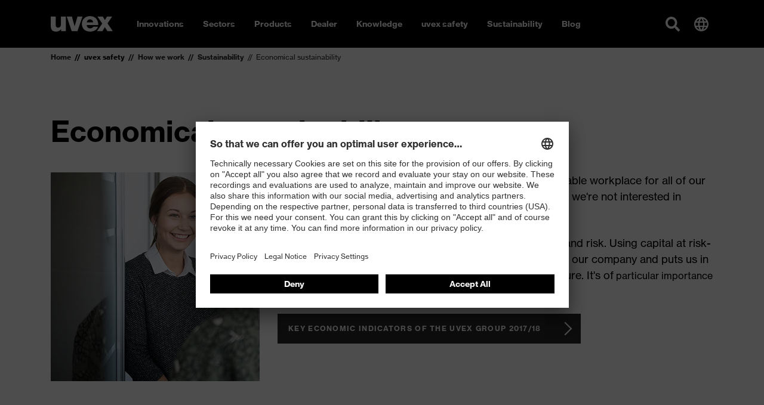

--- FILE ---
content_type: text/html; charset=utf-8
request_url: https://www.uvex-safety.com.sg/en/uvex-safety-group/how-we-work/sustainability/economical-sustainability/
body_size: 31240
content:
<!doctype html><html lang="en-GB" data-stencil-build="vhq11q24" class="hydrated"><head><meta charset="utf-8"><meta http-equiv="X-UA-Compatible" content="IE=edge,chrome=1">  <!-- 
	TYPO3 CMS development by netlogix Web Solutions (https://websolutions.netlogix.de/)

	This website is powered by TYPO3 - inspiring people to share!
	TYPO3 is a free open source Content Management Framework initially created by Kasper Skaarhoj and licensed under GNU/GPL.
	TYPO3 is copyright 1998-2026 of Kasper Skaarhoj. Extensions are copyright of their respective owners.
	Information and contribution at https://typo3.org/
--> <title>Economical sustainability</title> <meta name="generator" content="TYPO3 CMS"> <meta name="twitter:card" content="summary"> <script>
var TYPO3 = Object.assign(TYPO3 || {}, Object.fromEntries(Object.entries({"lang":{"newsletter.input.placeholder":"E-Mail","newsletter.button.submit":"Subscribe","button.submit":"Submit","button.register":"Register","requiredFields":"* Please fill in the fields marked with an asterisk. The data is only used for answering your inquiry.","filter.all":"All","filter.query":"Search","filter.query.placeholder":"Search...","company":"Company","customerId":"Customer Id","firstName":"First name","lastName":"Last name","street":"Street, No.","zip":"ZIP","city":"City","country":"Country","phone":"Phone","fax":"Fax","email":"E-mail","username":"Username","profile":"Profile","profile.retailer":"Retailer","profile.press":"Press","profile.agency":"Agency","profile.distributor":"Distributor","portal":"Portal","file.label":"Select file","file.browse":"Browse","collectingDataNotice":"We collect, save and process your data exclusively for creating and sustaining your access to our media data base. For further information please see our <a href=\"%s\" title=\"data protection\" target=\"_blank\">data policy<\/a>.","termsAndCondition":"Yes, i have read the <a href=\"%s\" title=\"conditions of use\" target=\"_blank\">conditions of use<\/a> and accept them.","dataProtection":"I have read the <a href=\"%s\" title=\"data protection\" target=\"_blank\">data protection<\/a> and agree with it.","newsletterMissionOne":"I would like to receive the uvex newsletter via e-mail on a regular basis. I will receive an e-mail to confirm the request for the newsletter. My data will be passed on to mission-one (mission-one GmbH, Messerschmittstra\u00dfe 7, 89231 Neu-Ulm, Germany) solely for the purposes of sending the newsletter as part of an order process. My data will not be passed on to third parties. The personal data I provide can be changed or deleted at any time via a link in the newsletter or on these pages. Only fields marked * are mandatory. My name\/first name is entered solely for the purposes of addressing me within the newsletter. I can withdraw my agreement at any time in future by clicking the \"Unsubscribe\" link at the end of the newsletter, by sending written notification of the withdrawal of my agreement to UVEX ARBEITSSCHUTZ GMBH, W\u00fcrzburger Str. 181-189, 90766 F\u00fcrth, Germany, or by e-mailing widerruf-safety@uvex.de. Withdrawal will occur without incurring any costs other than the costs of submission in accordance with the basic tariffs. Furthermore, I possess the rights set out in more detail in section 12 of the privacy statement in relation to confirmation, information, amendment, deletion (right to be forgotten), restriction of use and withdrawal.","newsletterMissionOne.type.privateIndividual.type.label":"I am a","newsletterMissionOne.type.privateIndividual":"Private individual","newsletterMissionOne.type.businessPartner":"Business partner","newsletterMissionOne.type.dealer":"Dealer","validation.required":"This field must be filled!","validation.email":"Allowed characters are A-Z, a-z, 0-9, -, _ , . and @","file.validation.accept":"Please choose a valid file format","noResult":"You might also be interested in:","noResults":"The search for \"%s\" returned no results. Please try a different search term!","didYouMean":"Did you mean <a ng-click=\"SearchCtrl.query(correctedQuery)\">{{correctedQuery}}<\/a>?","suggestion":"Did you mean","totalResults":"The search for \"%s\" returned %s results.","emptySearch":"Please enter a search term.","filter.headline":"Refine results:","filter.select":"Please select \u2026","sorting.headline":"Sort results by:","sorting.relevance":"Relevance","sorting.date":"Date","more":"Read more","loadMore":"Load more","searchbox.placeholder":"Search...","filter.general.type":"Type","filter.general.type.page":"Page","filter.general.type.job":"Job","filter.general.type.event":"Event","filter.general.type.press":"Press","filter.general.type.product":"Product","filter.general.businessUnit":"Business unit","filter.general.businessUnit.uvex_group":"uvex group","filter.general.businessUnit.uvex_safety":"uvex safety","filter.general.businessUnit.uvex_sports":"uvex sports","filter.general.businessUnit.alpina":"Alpina","filter.general.businessUnit.filtral":"Filtral","filter.general.businessUnit.heckel":"Heckel","filter.general.businessUnit.laservision":"Laservision","filter.general.businessUnit.rws":"Rainer Winter Stiftung","in":"in","filter.year":"Select year","filter.month":"Select month","more-details":"More details","dealerlocator.filter.headline":"Dealer Locator","dealerlocator.filter.button":"Filter","dealerlocator.areaSearch.button":"Search this area","dealerlocator.location.route":"Route","dealerlocator.location.more-details":"More details","dealerlocator.noresult.headline":"No results found!","dealerlocator.noresult.text":"Your search returned no results. Please reset the search and try a different location!","dealerlocator.noresult.reset":"Reset Search","dealerlocator.filter.position":"Determine your position","dealerlocator.filter.close":"Remove address","dealerlocator.location.button.website":"Website","dealerlocator.location.address-headline":"Address:","dealerlocator.location.contact-headline":"Contact:","dealerlocator.location.openingtimes-headline":"Business Hours:","dealerlocator.location.productgroups-headline":"Product Groups:","dealerlocator.location.service-headline":"Services:","dealerlocator.location.brands-headline":"Brands:","dealerlocator.location.payments-headline":"Payment method:","dealerlocator.location.premium":"Premium","dealerlocator.location.note-headline":"Note:","dealerlocator.suggest.input.placeholder":"Please enter your location","dealerlocator.dealer.businessHoures.monday":"Monday","dealerlocator.dealer.businessHoures.tuesday":"Tuesday","dealerlocator.dealer.businessHoures.wednesday":"Wednesday","dealerlocator.dealer.businessHoures.thursday":"Thursday","dealerlocator.dealer.businessHoures.friday":"Friday","dealerlocator.dealer.businessHoures.saturday":"Saturday","dealerlocator.dealer.businessHoures.sunday":"Sunday","specializations.1":"Dealer","specializations.2":"Orthopaedic Specialists","specializations.3":"Optician","specializations.4":"Earmolder","specializations.5":"Servicepartner Optician","specializations.6":"Servicepartner Acoustic","product_groups.1":"Safety Glasses","product_groups.2":"Safety Gloves","product_groups.3":"Hearing Protection","product_groups.4":"Safety Shoes","product_groups.5":"Respiration Protection","product_groups.6":"Safety Helmets","product_groups.7":"Protective Clothing and Workwear","product_groups.8":"uvex medicare","product_groups.9":"Prescription Safety Eyewear","product_groups.10":"VDU Glasses","product_groups.11":"Otoplastics","product_groups.12":"Prescription Sports Eyewear","product_groups.58":"Tactical","product_groups.59":"Fire & Rescue","brands.1":"uvex","brands.2":"Heckel","brands.3":"HexArmor","services.1":"Buy as individual","services.2":"Retailer with field service","services.3":"Online only dealer","services.4":"Stationary dealer","payment_options.1":"Debit card","payment_options.2":"Credit card","payment_options.3":"Cash","payment_options.4":"Invoice","payment_options.5":"Paypal","payment_options.6":"Other","facet.country":"Country","facet.country.placeholder":"Country selection","facet.button.reset":"Reset filters","facet.button.resetSingleFacet":"Reset choice","facet.button.apply":"Apply filters","facet.button.back":"Back","facet.product_groups":"Product Groups","facet.specializations":"Dealer Specialisation","facet.brands":"Brands","facet.services":"Services","press.loadMore":"Load %d press releases","googleMaps.consent":"Clicking the button starts a Google Maps and you agree to Google's <a href=\"%s\" class=\"text-primary\" target=\"_blank\">data protection<\/a> conditions.","sw.listing.filter.title":"FILTER","sw.listing.filter.more":"more","sw.listing.filter.reset":"Reset filter","sw.listing.filter.reset_all":"Reset selection","sw.listing.items_count":"%d Products","sw.listing.load_more":"Load more (%d)","sw.listing.noResults":"We could not find any results for your selection","sw.lastSeenProducts.headline":"Recently viewed","sw.detail.tabs.description":"Description","sw.detail.tabs.properties":"Specifications","sw.detail.tabs.properties.attribute":"Attribute","sw.detail.tabs.properties.value":"Value","sw.detail.tabs.documents":"Documents","sw.detail.tabs.documents.ce":"CE Declaration of Conformity","sw.detail.tabs.documents.ceLink":"Download portal for CE Declarations of Conformity","sw.detail.tabs.documents.type.datenblatt":"Data sheet","sw.detail.tabs.documents.type.masstabelle":"Dimensions table","sw.detail.tabs.documents.type.sicherheitsdatenblatt":"Safety data sheet","sw.detail.tabs.videos":"Videos","sw.detail.tabs.description.sustainability":"Sustainability","sw.accessories.headline":"Accessories","sw.similarArticles.headline":"Similar products","sw.article.properties.ordernumber":"Article number","sw.article.properties.packunit":"Packaging unit","sw.article.properties.ean":"EAN\/UPC","sw.article.properties.withTax":"RRP* incl. VAT","sw.article.properties.withoutTax":"excluding VAT","sw.article.properties.configuratorGroup.groupName.1":"Colour","sw.article.properties.configuratorGroup.groupName.2":"Width","sw.article.properties.configuratorGroup.groupName.3":"Size","sw.detail.buybox.buyOnline":"buy from uvex (B2B)","sw.detail.dealerlocator.button":"Local Store finder","sw.detail.contact.button":"Contact","sw.product.numberOfColorVariants":"Colour variations","sw.product.priceFrom":"from","sw.product.badge.new":"New"}}).filter((entry) => !['__proto__', 'prototype', 'constructor'].includes(entry[0]))));

</script> 
    <meta name="viewport" content="width=device-width,initial-scale=1" />
    

        <link rel="shortcut icon" type="image/x-icon" href="https://d3rbxgeqn1ye9j.cloudfront.net/_assets/5717309059aa7d6776af66ec5afaeb95/Images/Favicon/uvex/favicon.ico?1769019608">
        <link rel="icon" type="image/png" sizes="16x16" href="https://d3rbxgeqn1ye9j.cloudfront.net/images/gg8ynSdnGpdasJnOUs7-ADiK1adtoiEY_8Z5S_YM28Q/w:16/h:16/fn:Y3NtX2Zhdmljb24tMTZ4MTZfYzA5MzgwNTE5MA:t/cb:01a21c87ceea73ff315f9448b0178bdb7514cffc/el:1/fq:jpeg:85:avif:70:webp:80/aHR0cHM6Ly9kM3JieGdlcW4xeWU5ai5jbG91ZGZyb250Lm5ldC9fYXNzZXRzLzU3MTczMDkwNTlhYTdkNjc3NmFmNjZlYzVhZmFlYjk1L0ltYWdlcy9GYXZpY29uL3V2ZXgvZmF2aWNvbi0xNngxNi5wbmc_MTc2OTAxOTYwOA">
        <link rel="icon" type="image/png" sizes="32x32" href="https://d3rbxgeqn1ye9j.cloudfront.net/images/lzUtsf8EYfsmXn8feGz2Sjc1qs1agxF41epLutl-sEQ/w:32/h:32/fn:Y3NtX2Zhdmljb24tMzJ4MzJfMDg2MDBjNDczMA:t/cb:2b6045023b60a3970072ba04c328c4931437316e/el:1/fq:jpeg:85:avif:70:webp:80/aHR0cHM6Ly9kM3JieGdlcW4xeWU5ai5jbG91ZGZyb250Lm5ldC9fYXNzZXRzLzU3MTczMDkwNTlhYTdkNjc3NmFmNjZlYzVhZmFlYjk1L0ltYWdlcy9GYXZpY29uL3V2ZXgvZmF2aWNvbi0zMngzMi5wbmc_MTc2OTAxOTYwOA">
        <link rel="icon" type="image/png" sizes="48x48" href="https://d3rbxgeqn1ye9j.cloudfront.net/images/qqXBdq-CieTY-21lXabuuFN1RuPlp7_6mNLECxgVk40/w:48/h:48/fn:Y3NtX2Zhdmljb24tNDh4NDhfODkwYTdhNjgzNg:t/cb:0a75bdcd72559ac33199956c2e0f5a53017c96cc/el:1/fq:jpeg:85:avif:70:webp:80/aHR0cHM6Ly9kM3JieGdlcW4xeWU5ai5jbG91ZGZyb250Lm5ldC9fYXNzZXRzLzU3MTczMDkwNTlhYTdkNjc3NmFmNjZlYzVhZmFlYjk1L0ltYWdlcy9GYXZpY29uL3V2ZXgvZmF2aWNvbi00OHg0OC5wbmc_MTc2OTAxOTYwOA">
        <link rel="icon" type="image/png" sizes="64x64" href="https://d3rbxgeqn1ye9j.cloudfront.net/images/lZvukhn3PctbdHRkU7GeIT4BpDD8vw1wtVVN-k5261c/w:64/h:64/fn:Y3NtX2Zhdmljb24tNjR4NjRfNWFlNzIwY2RkMA:t/cb:a83e19b88cb19484ebdb23de0f6e498bf9b64664/el:1/fq:jpeg:85:avif:70:webp:80/aHR0cHM6Ly9kM3JieGdlcW4xeWU5ai5jbG91ZGZyb250Lm5ldC9fYXNzZXRzLzU3MTczMDkwNTlhYTdkNjc3NmFmNjZlYzVhZmFlYjk1L0ltYWdlcy9GYXZpY29uL3V2ZXgvZmF2aWNvbi02NHg2NC5wbmc_MTc2OTAxOTYwOA">
        <link rel="icon" type="image/png" sizes="96x96" href="https://d3rbxgeqn1ye9j.cloudfront.net/images/_HOa3_HWNUk55scBcGdYB-7rZYj5SOmADl1mU0FxylQ/w:96/h:96/fn:Y3NtX2Zhdmljb24tOTZ4OTZfNjMzMzIyZTQ4Mw:t/cb:c99810e34a840e510793d0a791a0f176b16af9ae/el:1/fq:jpeg:85:avif:70:webp:80/aHR0cHM6Ly9kM3JieGdlcW4xeWU5ai5jbG91ZGZyb250Lm5ldC9fYXNzZXRzLzU3MTczMDkwNTlhYTdkNjc3NmFmNjZlYzVhZmFlYjk1L0ltYWdlcy9GYXZpY29uL3V2ZXgvZmF2aWNvbi05Nng5Ni5wbmc_MTc2OTAxOTYwOA">
        <link rel="icon" type="image/png" sizes="128x128" href="https://d3rbxgeqn1ye9j.cloudfront.net/images/Hz59uWQ1Up9DOSFszicEe5ROSpmM11zGIq-sO-950Ho/w:128/h:128/fn:Y3NtX2Zhdmljb24tMTI4eDEyOF9kMWY0NjdlYmYx:t/cb:61952d54416e673253474cd7ea0117f39fa2c254/el:1/fq:jpeg:85:avif:70:webp:80/aHR0cHM6Ly9kM3JieGdlcW4xeWU5ai5jbG91ZGZyb250Lm5ldC9fYXNzZXRzLzU3MTczMDkwNTlhYTdkNjc3NmFmNjZlYzVhZmFlYjk1L0ltYWdlcy9GYXZpY29uL3V2ZXgvZmF2aWNvbi0xMjh4MTI4LnBuZz8xNzY5MDE5NjA4">
        <link rel="icon" type="image/png" sizes="160x160" href="https://d3rbxgeqn1ye9j.cloudfront.net/images/gVuc_cUEXOuvNyjDEJP-kEp89v6js_PTFn47pgrfWD8/w:160/h:160/fn:Y3NtX2Zhdmljb24tMTYweDE2MF82YmM5Y2FkY2Vi:t/cb:4b62de9ed18b389b8116c74876165d50aae71877/el:1/fq:jpeg:85:avif:70:webp:80/aHR0cHM6Ly9kM3JieGdlcW4xeWU5ai5jbG91ZGZyb250Lm5ldC9fYXNzZXRzLzU3MTczMDkwNTlhYTdkNjc3NmFmNjZlYzVhZmFlYjk1L0ltYWdlcy9GYXZpY29uL3V2ZXgvZmF2aWNvbi0xNjB4MTYwLnBuZz8xNzY5MDE5NjA4">
        <link rel="icon" type="image/png" sizes="192x129" href="https://d3rbxgeqn1ye9j.cloudfront.net/images/Puar8eoTPmSj54Fqre_h-Y206iaKwbfcg21IIJhUL00/w:192/h:192/fn:Y3NtX2Zhdmljb24tMTkyeDE5Ml80ZTJjNDcxNGE4:t/cb:213bc38add73fe5c5557c17752a7d229d8eccc49/el:1/fq:jpeg:85:avif:70:webp:80/aHR0cHM6Ly9kM3JieGdlcW4xeWU5ai5jbG91ZGZyb250Lm5ldC9fYXNzZXRzLzU3MTczMDkwNTlhYTdkNjc3NmFmNjZlYzVhZmFlYjk1L0ltYWdlcy9GYXZpY29uL3V2ZXgvZmF2aWNvbi0xOTJ4MTkyLnBuZz8xNzY5MDE5NjA4">
        <link rel="icon" type="image/png" sizes="196x196" href="https://d3rbxgeqn1ye9j.cloudfront.net/images/ZfGyMOXu67zgQCiFhXJ4_qG1itB1XPxfCG-ObTVHeqg/w:196/h:196/fn:Y3NtX2Zhdmljb24tMTk2eDE5Nl8xYWNmMzE0NTAz:t/cb:dc3dafa19f0e969e65416b6d8b086daf3d4d176b/el:1/fq:jpeg:85:avif:70:webp:80/aHR0cHM6Ly9kM3JieGdlcW4xeWU5ai5jbG91ZGZyb250Lm5ldC9fYXNzZXRzLzU3MTczMDkwNTlhYTdkNjc3NmFmNjZlYzVhZmFlYjk1L0ltYWdlcy9GYXZpY29uL3V2ZXgvZmF2aWNvbi0xOTZ4MTk2LnBuZz8xNzY5MDE5NjA4">
        <link rel="apple-touch-icon" sizes="57x57" href="https://d3rbxgeqn1ye9j.cloudfront.net/images/tjjVQ-u3BP5CT0bJH1nrcq3JYFJ_wdtogYXSuGRpPQ0/w:57/h:57/fn:Y3NtX2FwcGxlLXRvdWNoLWljb24tNTd4NTdfMzdkNTE0NjNhZg:t/cb:d2445884b3965b959fbdb8d94be77c8bd6072bfe/el:1/fq:jpeg:85:avif:70:webp:80/aHR0cHM6Ly9kM3JieGdlcW4xeWU5ai5jbG91ZGZyb250Lm5ldC9fYXNzZXRzLzU3MTczMDkwNTlhYTdkNjc3NmFmNjZlYzVhZmFlYjk1L0ltYWdlcy9GYXZpY29uL3V2ZXgvYXBwbGUtdG91Y2gtaWNvbi01N3g1Ny5wbmc_MTc2OTAxOTYwOA">
        <link rel="apple-touch-icon" sizes="60x60" href="https://d3rbxgeqn1ye9j.cloudfront.net/images/Dwq0-nqiJRgg9a0UMAkECbIikzpyNI0bxB-DPEqY_EE/w:60/h:60/fn:Y3NtX2FwcGxlLXRvdWNoLWljb24tNjB4NjBfNjM4NzY1YWRkNw:t/cb:760fdb481768327384eaed42dbfa788424a11f40/el:1/fq:jpeg:85:avif:70:webp:80/aHR0cHM6Ly9kM3JieGdlcW4xeWU5ai5jbG91ZGZyb250Lm5ldC9fYXNzZXRzLzU3MTczMDkwNTlhYTdkNjc3NmFmNjZlYzVhZmFlYjk1L0ltYWdlcy9GYXZpY29uL3V2ZXgvYXBwbGUtdG91Y2gtaWNvbi02MHg2MC5wbmc_MTc2OTAxOTYwOA">
        <link rel="apple-touch-icon" sizes="72x72" href="https://d3rbxgeqn1ye9j.cloudfront.net/images/G6a8JQUysbM2Ac1ZYb4B8iosgY_UoVn6AtusRZBO91c/w:72/h:72/fn:Y3NtX2FwcGxlLXRvdWNoLWljb24tNzJ4NzJfMGExNmI3MDQwZQ:t/cb:451974039d6ec47790421d94c6e7ae006ec60998/el:1/fq:jpeg:85:avif:70:webp:80/aHR0cHM6Ly9kM3JieGdlcW4xeWU5ai5jbG91ZGZyb250Lm5ldC9fYXNzZXRzLzU3MTczMDkwNTlhYTdkNjc3NmFmNjZlYzVhZmFlYjk1L0ltYWdlcy9GYXZpY29uL3V2ZXgvYXBwbGUtdG91Y2gtaWNvbi03Mng3Mi5wbmc_MTc2OTAxOTYwOA">
        <link rel="apple-touch-icon" sizes="76x76" href="https://d3rbxgeqn1ye9j.cloudfront.net/images/k9WjHnuCrtASU13VYQgBlLx_VqqrqojlfRkhqPepy2I/w:76/h:76/fn:Y3NtX2FwcGxlLXRvdWNoLWljb24tNzZ4NzZfNWExYmMzNjM4Mw:t/cb:6ae2e2681543fdb63b9c99517fda8b9d51da8d9d/el:1/fq:jpeg:85:avif:70:webp:80/aHR0cHM6Ly9kM3JieGdlcW4xeWU5ai5jbG91ZGZyb250Lm5ldC9fYXNzZXRzLzU3MTczMDkwNTlhYTdkNjc3NmFmNjZlYzVhZmFlYjk1L0ltYWdlcy9GYXZpY29uL3V2ZXgvYXBwbGUtdG91Y2gtaWNvbi03Nng3Ni5wbmc_MTc2OTAxOTYwOA">
        <link rel="apple-touch-icon" sizes="114x114" href="https://d3rbxgeqn1ye9j.cloudfront.net/images/cN33N_brheirHWgO1ZBY_EfVhAUgGszUekWu9UxVLfw/w:114/h:114/fn:Y3NtX2FwcGxlLXRvdWNoLWljb24tMTE0eDExNF81ZDk3YzZlNTJh:t/cb:f939201ed9e4cc59f279b5f2272c896490658297/el:1/fq:jpeg:85:avif:70:webp:80/aHR0cHM6Ly9kM3JieGdlcW4xeWU5ai5jbG91ZGZyb250Lm5ldC9fYXNzZXRzLzU3MTczMDkwNTlhYTdkNjc3NmFmNjZlYzVhZmFlYjk1L0ltYWdlcy9GYXZpY29uL3V2ZXgvYXBwbGUtdG91Y2gtaWNvbi0xMTR4MTE0LnBuZz8xNzY5MDE5NjA4">
        <link rel="apple-touch-icon" sizes="120x120" href="https://d3rbxgeqn1ye9j.cloudfront.net/images/r0cHpaYWHsgYuUiwxAl_fjfCbeBetL_zPiVjLwerZew/w:120/h:120/fn:Y3NtX2FwcGxlLXRvdWNoLWljb24tMTIweDEyMF83ODY0ZmUzOTBk:t/cb:cb3e8b66246040d88f325987b6a57c79021a6971/el:1/fq:jpeg:85:avif:70:webp:80/aHR0cHM6Ly9kM3JieGdlcW4xeWU5ai5jbG91ZGZyb250Lm5ldC9fYXNzZXRzLzU3MTczMDkwNTlhYTdkNjc3NmFmNjZlYzVhZmFlYjk1L0ltYWdlcy9GYXZpY29uL3V2ZXgvYXBwbGUtdG91Y2gtaWNvbi0xMjB4MTIwLnBuZz8xNzY5MDE5NjA4">
        <link rel="apple-touch-icon" sizes="144x144" href="https://d3rbxgeqn1ye9j.cloudfront.net/images/KbYAaiI8H2X0WiWP7wEozRClAVz-yMiMbaA_W-D1kug/w:144/h:144/fn:Y3NtX2FwcGxlLXRvdWNoLWljb24tMTQ0eDE0NF81ZjJlOGU2MDI5:t/cb:60c51d31b0b296765bb4e033a609540bf37ba311/el:1/fq:jpeg:85:avif:70:webp:80/aHR0cHM6Ly9kM3JieGdlcW4xeWU5ai5jbG91ZGZyb250Lm5ldC9fYXNzZXRzLzU3MTczMDkwNTlhYTdkNjc3NmFmNjZlYzVhZmFlYjk1L0ltYWdlcy9GYXZpY29uL3V2ZXgvYXBwbGUtdG91Y2gtaWNvbi0xNDR4MTQ0LnBuZz8xNzY5MDE5NjA4">
        <link rel="apple-touch-icon" sizes="152x152" href="https://d3rbxgeqn1ye9j.cloudfront.net/images/9LCnbZ8qT-BSDC-nSqo7messjnvOfY81o7Qx3TJl4I8/w:152/h:152/fn:Y3NtX2FwcGxlLXRvdWNoLWljb24tMTUyeDE1Ml8xOGI5MDM5NTBl:t/cb:1d3004c12829f1fa3e1ffa781b84d9fcc8d6a099/el:1/fq:jpeg:85:avif:70:webp:80/aHR0cHM6Ly9kM3JieGdlcW4xeWU5ai5jbG91ZGZyb250Lm5ldC9fYXNzZXRzLzU3MTczMDkwNTlhYTdkNjc3NmFmNjZlYzVhZmFlYjk1L0ltYWdlcy9GYXZpY29uL3V2ZXgvYXBwbGUtdG91Y2gtaWNvbi0xNTJ4MTUyLnBuZz8xNzY5MDE5NjA4">
        <link rel="apple-touch-icon" sizes="167x167" href="https://d3rbxgeqn1ye9j.cloudfront.net/images/k3CQ57pFfnhqdrMuk4KOI6NnRPhoImoPXV-BkgZib38/w:167/h:167/fn:Y3NtX2FwcGxlLXRvdWNoLWljb24tMTY3eDE2N182YzllYmY5NmY2:t/cb:28563c338d49b78f527b42564534a37f1ffb488c/el:1/fq:jpeg:85:avif:70:webp:80/aHR0cHM6Ly9kM3JieGdlcW4xeWU5ai5jbG91ZGZyb250Lm5ldC9fYXNzZXRzLzU3MTczMDkwNTlhYTdkNjc3NmFmNjZlYzVhZmFlYjk1L0ltYWdlcy9GYXZpY29uL3V2ZXgvYXBwbGUtdG91Y2gtaWNvbi0xNjd4MTY3LnBuZz8xNzY5MDE5NjA4">
        <link rel="apple-touch-icon" sizes="180x180" href="https://d3rbxgeqn1ye9j.cloudfront.net/images/d-H5grXGVAGlOCn2v7buON0Gg_NzvAcjrcrhdq9ns9k/w:180/h:180/fn:Y3NtX2FwcGxlLXRvdWNoLWljb24tMTgweDE4MF85YjMyMDYxNjM4:t/cb:d60489c83e8c6eee6af4197fdbc775a2cff13e54/el:1/fq:jpeg:85:avif:70:webp:80/aHR0cHM6Ly9kM3JieGdlcW4xeWU5ai5jbG91ZGZyb250Lm5ldC9fYXNzZXRzLzU3MTczMDkwNTlhYTdkNjc3NmFmNjZlYzVhZmFlYjk1L0ltYWdlcy9GYXZpY29uL3V2ZXgvYXBwbGUtdG91Y2gtaWNvbi0xODB4MTgwLnBuZz8xNzY5MDE5NjA4">
        <meta name="msapplication-TileColor" content="#000000" />
        <meta name="msapplication-square70x70logo" content="https://d3rbxgeqn1ye9j.cloudfront.net/images/lahfXFgGd4EAzdPey567m7J3JciXvT-c-AYIYBfG9zc/w:128/h:128/fn:Y3NtX2Zhdmljb24tdGlsZS1zbWFsbF9iNjY3ZWJhZTY1:t/cb:61952d54416e673253474cd7ea0117f39fa2c254/el:1/fq:jpeg:85:avif:70:webp:80/aHR0cHM6Ly9kM3JieGdlcW4xeWU5ai5jbG91ZGZyb250Lm5ldC9fYXNzZXRzLzU3MTczMDkwNTlhYTdkNjc3NmFmNjZlYzVhZmFlYjk1L0ltYWdlcy9GYXZpY29uL3V2ZXgvZmF2aWNvbi10aWxlLXNtYWxsLnBuZz8xNzY5MDE5NjA4" />
        <meta name="msapplication-square150x150logo" content="https://d3rbxgeqn1ye9j.cloudfront.net/images/i8tOJYJHZoP0mJ1z6FeCDTcmXj2fTea1QFK0rGPp_0g/w:270/h:270/fn:Y3NtX2Zhdmljb24tdGlsZS1tZWRpdW1fMWFhZWZmMTBkMQ:t/cb:031f7c3a81d0f92ef6ba584a38299f06a1d89eac/el:1/fq:jpeg:85:avif:70:webp:80/aHR0cHM6Ly9kM3JieGdlcW4xeWU5ai5jbG91ZGZyb250Lm5ldC9fYXNzZXRzLzU3MTczMDkwNTlhYTdkNjc3NmFmNjZlYzVhZmFlYjk1L0ltYWdlcy9GYXZpY29uL3V2ZXgvZmF2aWNvbi10aWxlLW1lZGl1bS5wbmc_MTc2OTAxOTYwOA" />
        <meta name="msapplication-wide310x150logo" content="https://d3rbxgeqn1ye9j.cloudfront.net/images/l8dUAQejvI0QzO9NuJV4fcUzUDa7MRSEJN0554FfP9U/w:558/h:270/fn:Y3NtX2Zhdmljb24tdGlsZS13aWRlXzYwMmFmMzQyZDE:t/cb:2106e3237cd6bd7bb97a11651276cc559d5f8d2f/el:1/fq:jpeg:85:avif:70:webp:80/aHR0cHM6Ly9kM3JieGdlcW4xeWU5ai5jbG91ZGZyb250Lm5ldC9fYXNzZXRzLzU3MTczMDkwNTlhYTdkNjc3NmFmNjZlYzVhZmFlYjk1L0ltYWdlcy9GYXZpY29uL3V2ZXgvZmF2aWNvbi10aWxlLXdpZGUucG5nPzE3NjkwMTk2MDg" />
        <meta name="msapplication-square310x310logo" content="https://d3rbxgeqn1ye9j.cloudfront.net/images/aBLNrSdkbkHIytCuRukPd2IWJtLg5Xnzv8OBPxmLRok/w:558/h:558/fn:Y3NtX2Zhdmljb24tdGlsZS1sYXJnZV83MWUxYzczMGQ5:t/cb:740a974cf8a36c790db9474116fe2b51b82ff487/el:1/fq:jpeg:85:avif:70:webp:80/aHR0cHM6Ly9kM3JieGdlcW4xeWU5ai5jbG91ZGZyb250Lm5ldC9fYXNzZXRzLzU3MTczMDkwNTlhYTdkNjc3NmFmNjZlYzVhZmFlYjk1L0ltYWdlcy9GYXZpY29uL3V2ZXgvZmF2aWNvbi10aWxlLWxhcmdlLnBuZz8xNzY5MDE5NjA4" />
    


    
    
            <link
                rel="preload"
                href="https://d3rbxgeqn1ye9j.cloudfront.net/_assets/5717309059aa7d6776af66ec5afaeb95/Build/assets/9476701a5171a4951cb9.woff2"
                as="font"
                type="font/woff2"
                crossorigin
            />
            <link
                rel="preload"
                href="https://d3rbxgeqn1ye9j.cloudfront.net/_assets/5717309059aa7d6776af66ec5afaeb95/Build/assets/94f6c5b32c21767b2460.woff2"
                as="font"
                type="font/woff2"
                crossorigin
            />
            <link rel="stylesheet" href="https://d3rbxgeqn1ye9j.cloudfront.net/_assets/5717309059aa7d6776af66ec5afaeb95/Build/css/uvex.css?1769019653" />
        


    
    
    <script>
        (function () {
            -1 !== window.location.href.indexOf('cc=hide') && localStorage.setItem('uvex-cc', 'hide');
            -1 !== window.location.href.indexOf('cc=show') && localStorage.removeItem('uvex-cc');
        })();
    </script>


    
    
    <script>
        var uvexStyleGuide = uvexStyleGuide || {};
        uvexStyleGuide.lang = Object.assign({}, TYPO3.lang, {
            "youtube.consent": "Clicking the button starts a YouTube video and you agree to YouTube's \u003Ca href=\"\" class=\"text-primary\" target=\"_blank\"\u003Edata protection\u003C\/a\u003E conditions.",
            "vimeo.consent": "Clicking the button starts a Vimeo video and you agree to Vimeo's \u003Ca href=\"\" class=\"text-primary\" target=\"_blank\"\u003Edata protection\u003C\/a\u003E conditions."
        });
        uvexStyleGuide.proxy = {
            youtube: "/en/youtube.jpg?video-id=%s",
            vimeo: "/en/vimeo.jpg?video-id=%s"
        };
        window.TYPO3 = window.TYPO3 || {};
    </script>
    <link href="https://d3rbxgeqn1ye9j.cloudfront.net/_assets/5717309059aa7d6776af66ec5afaeb95/Build/Script/p-D5wiuPLu.js" rel="modulepreload" />
<link href="https://d3rbxgeqn1ye9j.cloudfront.net/_assets/5717309059aa7d6776af66ec5afaeb95/Build/Script/p-2_MqSdLZ.js" rel="modulepreload" />
<script type="module" data-resources-url="https://d3rbxgeqn1ye9j.cloudfront.net/_assets/5717309059aa7d6776af66ec5afaeb95/Build/Script/" data-stencil-namespace="uvex">import{p as e,b as a}from"https://d3rbxgeqn1ye9j.cloudfront.net/_assets/5717309059aa7d6776af66ec5afaeb95/Build/Script/p-D5wiuPLu.js";export{s as setNonce}from"https://d3rbxgeqn1ye9j.cloudfront.net/_assets/5717309059aa7d6776af66ec5afaeb95/Build/Script/p-D5wiuPLu.js";import{g as o}from"https://d3rbxgeqn1ye9j.cloudfront.net/_assets/5717309059aa7d6776af66ec5afaeb95/Build/Script/p-2_MqSdLZ.js";var t=()=>{const a=import.meta.url;const o={};if(a!==""){o.resourcesUrl=new URL(".",a).href}return e(o)};t().then((async e=>{await o();return a(JSON.parse('[["p-f15fcbcb",[[256,"uvex-product-detail",{"productId":[1025,"product-id"],"ceDeclarationsUrl":[1,"ce-declarations-url"],"shopUrl":[1,"shop-url"],"contactUrl":[1,"contact-url"],"ccToken":[1,"cc-token"],"ccWidgetid":[1,"cc-widgetid"],"ccLocale":[1,"cc-locale"],"ccDisplayLanguage":[1,"cc-display-language"],"ccSubid":[1,"cc-subid"],"ccShowWidget":[2,"cc-show-widget"],"ccAllowedCountries":[1,"cc-allowed-countries"],"configurator":[32],"selectedOptions":[32],"product":[32],"loading":[32]},[[8,"popstate","load"]]]]],["p-8b8b33e8",[[256,"uvex-dealerlocator",{"__defaultCenterPoint":[1,"default-center-point"],"defaultZoomLevel":[2,"default-zoom-level"],"__defaultCountries":[1,"default-countries"],"locations":[32],"activeLocations":[32],"activeLocation":[32],"hoverLocation":[32],"infoWindowLocation":[32],"showLocationDetails":[32],"currentPosition":[32],"activeFilters":[32],"hideLocations":[32],"facets":[32],"activeFacets":[32],"resultUrl":[32],"resetUrl":[32],"loading":[32],"noResults":[32],"searchInArea":[32],"sw":[32],"ne":[32],"initialLoading":[32]},[[9,"click","onClick"],[0,"facetChanged","facetChangedHandler"],[0,"facetResetAll","facetResetAll"],[0,"locationChanged","locationChangedHandler"],[0,"activeLocationChanged","activeLocationChangedHandler"],[0,"activeDetailsChanged","activeDetailsChangedHandler"],[0,"facetResetPreviousState","facetResetPreviousStateHandler"],[0,"changeActiveLocations","changeActiveLocations"],[0,"mapsMouseOver","onMapsMouseOver"],[0,"mapsMouseOut","onMapsMouseOut"],[0,"mapsClick","onMapsClick"],[0,"mapsInfoWindowClose","mapsInfoWindowClose"],[0,"mapsCenterChanged","onMapsCenterChanged"]],{"currentPosition":["currentPositionChangedHandler"]}]]],["p-4c028f10",[[256,"uvex-location-list",{"locationsUrl":[1,"locations-url"],"activeLocation":[32]}]]],["p-0ffb2ab9",[[256,"uvex-product-list",{"resultUrl":[1,"result-url"],"categoryId":[1,"category-id"],"result":[32],"products":[32],"facets":[32],"page":[32],"loading":[32]},[[0,"facetChanged","facetChanged"],[0,"facetResetAll","facetResetAll"],[8,"popstate","load"]]]]],["p-9ea3002f",[[260,"button-video-modal",{"src":[1]},[[0,"click","clickHandler"]]]]],["p-06aca166",[[0,"uvex-gallery-starter"]]],["p-1b85b629",[[256,"uvex-product-related-articles-slider",{"productId":[1,"product-id"],"type":[1],"products":[32],"loading":[32]}]]],["p-8025a232",[[260,"uvex-product-stream-slider",{"streamId":[1,"stream-id"],"sorting":[1],"products":[32],"loading":[32]}]]],["p-13868a36",[[256,"uvex-product-last-seen",{"productId":[1,"product-id"],"parentId":[1,"parent-id"],"products":[32]}]]],["p-c5474c86",[[260,"uvex-product-stream",{"streamId":[1,"stream-id"],"sorting":[1],"products":[32],"loading":[32]}]]],["p-a39638a3",[[256,"uvex-search",{"result":[32],"facets":[32],"search":[32],"loading":[32]},[[8,"popstate","load"]]]]],["p-bb44bbb8",[[256,"scroll-to-top",{"active":[32]},[[0,"click","clickHandler"]]]]],["p-6351c4f5",[[260,"uvex-accordion-description",{"labelOpen":[1,"label-open"],"labelClose":[1,"label-close"],"minHeight":[2,"min-height"],"open":[32],"height":[32]},[[9,"resize","onResize"]]]]],["p-b19e7f64",[[256,"uvex-autoplay-video",{"src":[1],"type":[1]}]]],["p-06460966",[[256,"uvex-button-toggle-language-overlay",{"open":[32]},[[0,"click","onClick"]]]]],["p-ea0447e4",[[256,"uvex-button-toggle-offcanvas",{"open":[32]},[[0,"click","onClick"]]]]],["p-767290ff",[[256,"uvex-button-toggle-search",{"open":[32]},[[0,"click","onClick"]]]]],["p-43a3941c",[[260,"uvex-checkbox-multiple",{"max":[2],"options":[32]}]]],["p-aad73e86",[[260,"uvex-cookie-banner",{"forceClosed":[4,"force-closed"],"visible":[32],"consentSettings":[32],"open":[64],"close":[64]},null,{"visible":["visibleWatcher"]}]]],["p-140a6eb7",[[260,"uvex-counter",{"duration":[2],"delay":[2],"start":[2],"end":[2],"current":[32]}]]],["p-c98bf622",[[256,"uvex-event-list",{"activeFilters":[32],"events":[32],"filteredEvents":[32]}]]],["p-6fee0134",[[260,"uvex-flip-card",{"flipped":[32]}]]],["p-cd5cf9cd",[[260,"uvex-form",{"isSkipped":[64],"checkValidity":[64]}]]],["p-b99dd3dd",[[260,"uvex-form-condition",{"formConditionUrl":[1,"form-condition-url"]}]]],["p-66533df5",[[0,"uvex-form-field-url"]]],["p-78dee200",[[0,"uvex-form-field-url-parameter",{"fieldUrlParameter":[1,"field-url-parameter"]}]]],["p-f709802e",[[256,"uvex-google-map-iframe",{"src":[8],"hasConsent":[32]},[[8,"ucEvent","onUcEvent"]]]]],["p-33124cd1",[[260,"uvex-images-diff-highlighter",null,[[1,"mousemove","onDragging"],[1,"touchmove","onDragging"],[9,"mouseup","onStopDragging"],[9,"touchend","onStopDragging"],[9,"touchcancel","onStopDragging"],[1,"mousedown","onStartDragging"],[1,"touchstart","onStartDragging"],[9,"resize","onResize"],[0,"uvexImageLoaded","onChange"]]]]],["p-4ce2a802",[[260,"uvex-language-overlay",{"open":[32]}]]],["p-1d7ab6ab",[[260,"uvex-lazy-background",{"mobile":[1],"tablet":[1],"desktop":[1],"image":[32],"visible":[32]}]]],["p-1ccf6e19",[[260,"uvex-lazy-gif",{"src":[1],"show":[32]},[[0,"click","clickHandler"]]]]],["p-b1210840",[[256,"uvex-lazy-iframe",{"src":[1],"resizer":[1]}]]],["p-2af0cc91",[[256,"uvex-newsletter-form",{"targetUrl":[1,"target-url"]}]]],["p-15f5cf63",[[256,"uvex-newsletter-modal",{"contentUrl":[1,"content-url"],"content":[32]}]]],["p-e1cb8861",[[260,"uvex-offcanvas",{"open":[32]},null,{"open":["openChanged"]}]]],["p-03b49e9d",[[260,"uvex-offcanvas-next",null,[[0,"click","onClick"]]]]],["p-80796b42",[[260,"uvex-offcanvas-prev",null,[[0,"click","onClick"]]]]],["p-070bb771",[[256,"uvex-pagination",{"currentPage":[2,"current-page"],"numberOfPages":[2,"number-of-pages"]}]]],["p-ca7b2f18",[[256,"uvex-press-list",{"releasesByYear":[32]}]]],["p-0f9398ab",[[260,"uvex-recaptcha",{"sitekey":[1],"forceChallenge":[4,"force-challenge"]}]]],["p-288dcb2a",[[260,"uvex-select",{"invalid":[32],"checkValidity":[64],"setFocus":[64]},null,{"invalid":["invalidChange"]}]]],["p-6f067c82",[[260,"uvex-slider"]]],["p-4005abd5",[[260,"uvex-slider-horizontal",{"labelOpen":[1,"label-open"],"labelClose":[1,"label-close"],"activeItem":[32],"open":[32]}]]],["p-f1381bd6",[[260,"uvex-slider-images"]]],["p-b86824c2",[[260,"uvex-slider-nav-icons"]]],["p-abefc088",[[260,"uvex-slider-teaser",{"isMobile":[32]}]]],["p-43920a17",[[260,"uvex-slider-vertical",{"labelClose":[1,"label-close"],"labelOpen":[1,"label-open"],"open":[32],"numberOfSlides":[32],"index":[32]},null,{"open":["openChanged"],"numberOfSlides":["calculateSlides"],"index":["calculateSlides"]}]]],["p-c8bfd7ed",[[260,"uvex-sticky-header",{"show":[32]},[[1,"mouseenter","onMouseenter"],[1,"mouseleave","onMouseleave"],[5,"scroll","scrollListener"]]]]],["p-5e35af5f",[[256,"uvex-wp-blog-teaser",{"feed":[1],"items":[32]}]]],["p-3e6ba675",[[256,"uvex-facet-options",{"resultCount":[2,"result-count"],"facets":[16]}]]],["p-639c1fbb",[[256,"video-modal",{"src":[1]},[[9,"keydown","onClick"]]]]],["p-873327b1",[[256,"uvex-search-box",{"searchUrl":[1,"search-url"],"searchParameter":[1,"search-parameter"],"suggestUrl":[1,"suggest-url"],"suggestParameter":[1,"suggest-parameter"],"open":[32],"isClosing":[32],"query":[32],"suggestions":[32],"suggestionsCursor":[32]},[[8,"uvex-app-state-change","onAppStateChange"],[1,"reset","onReset"],[0,"submit","onSubmit"],[8,"popstate","onPopstate"]],{"query":["onQueryChanged"]}]]],["p-5704bed2",[[0,"uvex-google-map-marker",{"latitude":[2],"longitude":[2],"showInfoWindow":[4,"show-info-window"],"icon":[1],"locationId":[1,"location-id"],"zIndex":[2,"z-index"],"removeMarker":[64]},null,{"latitude":["handleLocationChange"],"longitude":["handleLocationChange"],"icon":["handleLocationChange"],"zIndex":["handleLocationChange"]}]]],["p-937ea630",[[256,"uvex-location-pin",{"location":[16],"active":[4]}],[256,"uvex-location-location",{"location":[16]}]]],["p-f84cbd90",[[260,"uvex-google-map",{"disabled":[4],"options":[16],"cluster":[4],"createMarker":[64],"removeMarker":[64],"openInfoWindow":[64],"addToBound":[64],"removeFromBound":[64],"clearMap":[64],"getBounds":[64],"fitBounds":[64]},[[0,"window:resize","handleResizeEvent"],[8,"hoverLocationChanged","hoverLocationChangedHandler"]],{"disabled":["disabledChanged"]}]]],["p-3d627597",[[260,"uvex-tabbar",{"selectedTab":[8,"selected-tab"],"tabs":[16]}]]],["p-fcf5b24b",[[256,"uvex-dealerlocator-filters",{"facets":[16],"resetUrl":[1,"reset-url"],"defaultCountries":[16],"showFilters":[32],"searchUrl":[32],"openedFacetName":[32]},[[0,"facetOpen","facetOpen"],[0,"facetClosed","facetClosed"]]],[256,"uvex-dealerlocator-pin",{"active":[4],"showInfoWindow":[4,"show-info-window"],"location":[16]}],[256,"uvex-dealerlocator-location-detail",{"location":[16],"isMobile":[32]}],[256,"uvex-dealerlocator-suggester",{"disabled":[4],"address":[32]},null,{"disabled":["disabledChanged"]}]]],["p-db9004ab",[[256,"uvex-vimeo-video",{"src":[1],"autoplay":[4],"id":[32],"visible":[32],"hasConsent":[32]},[[8,"ucEvent","onUcEvent"],[8,"uvexConsentChanged","consentChanged"]],{"src":["onSrcChanged"]}],[256,"uvex-youtube-video",{"src":[1],"autoplay":[4],"id":[32],"visible":[32],"hasConsent":[32]},[[8,"uvexConsentChanged","consentChanged"],[8,"ucEvent","onUcEvent"]],{"src":["onSrcChanged"]}]]],["p-90a57d7e",[[256,"uvex-spinner",{"inline":[4],"active":[4],"toggleActive":[64]}]]],["p-9ce8bbfb",[[256,"uvex-dealerlocator-filter",{"facet":[16],"defaultCountries":[16],"open":[4],"disabled":[4],"detailView":[32],"filterWord":[32],"searchUrl":[32],"loading":[32]},null,{"facet":["_facetChanged"]}]]],["p-c669d663",[[256,"uvex-dealerlocator-location",{"location":[16]},null,{"location":["locationChangedHandler"]}]]],["p-ec924607",[[256,"uvex-facet-option-list",{"facet":[8],"open":[32],"showMore":[32]}],[256,"uvex-product-list-active-facets",{"resultCount":[2,"result-count"],"facets":[16]}]]],["p-0c826e86",[[260,"uvex-accordion",{"scrollOnChange":[4,"scroll-on-change"],"useParentForClose":[4,"use-parent-for-close"]}],[260,"uvex-collapse",{"isOpen":[4,"is-open"],"open":[32],"setOpen":[64]},[[0,"click","toggleOpen"]]]]],["p-13e54e90",[[260,"uvex-product-images",{"images":[1040],"imagesString":[1,"images-string"],"useSquareImages":[4,"use-square-images"]},null,{"imagesString":["onImageUpdate"]}],[260,"uvex-tabs-accordion",{"isMobile":[32],"tabs":[32]},[[0,"uvexTabAdded","onTabAdded"],[5,"uvexTabRemoved","onTabRemoved"],[0,"uvexTabMutated","onTabMutated"]]],[260,"uvex-tabs",{"tabs":[32],"selectedTab":[32],"select":[64],"getTab":[64]},[[0,"uvexTabAdded","onTabAdded"],[5,"uvexTabRemoved","onTabRemoved"],[0,"uvexTabMutated","onTabMutated"],[0,"uvexTabbarClick","onTabClicked"]]],[0,"uvex-commerce-connector",{"token":[1],"widgetid":[1],"locale":[1],"displaylanguage":[1],"subid":[1],"orderNumber":[1,"order-number"],"allowedCountries":[1,"allowed-countries"]}],[260,"uvex-tab",{"selected":[1028],"btnId":[1,"btn-id"],"label":[513]},null,{"selected":["selectedChanged"],"label":["onPropChanged"]}],[256,"uvex-zoom-window",{"image":[32],"imageProperties":[32]},[[8,"productZoomChanged","onproductZoomChangedHandler"]]]]],["p-9fda17d6",[[260,"uvex-slider-product"],[256,"uvex-product",{"product":[8]}]]],["p-152a32ea",[[260,"uvex-zoom",{"image":[1],"zoomLevel":[2,"zoom-level"],"useSquareImages":[4,"use-square-images"],"imageElement":[32],"rect":[32],"magnifierProperties":[32],"imageProperties":[32]}],[260,"uvex-gallery",{"selectedImageIndex":[2,"selected-image-index"],"activeImage":[32],"images":[32],"zoom":[32],"positionX":[32],"positionY":[32]},[[9,"keydown","onKeyDown"],[0,"swipe","onSwipe"]]],[256,"uvex-gallery-image",{"image":[1],"active":[4],"zoom":[2],"transition":[4],"translateCoordinates":[16]}],[260,"uvex-gallery-modal",{"content":[8]},[[9,"keydown","onKeyDown"]]]]]]'),e)}));
//# sourceMappingURL=https://d3rbxgeqn1ye9j.cloudfront.net/_assets/5717309059aa7d6776af66ec5afaeb95/Build/Script/uvex.esm.js.map</script>
<script nomodule="" src="https://d3rbxgeqn1ye9j.cloudfront.net/_assets/5717309059aa7d6776af66ec5afaeb95/Build/Script/uvex.js?1769019655"></script>



    
    
    <!-- prettier-ignore -->
    
    <!-- prettier-ignore -->
    <script>(function(b){if(b=b.search.substring(1)){var d=JSON.parse('{"'+b.replace(/&/g,'","').replace(/=/g,'":"')+'"}',function(a,c){return""===a?c:decodeURIComponent(c)});["utm_source","utm_medium","utm_campaign","utm_term","utm_content"].forEach(function(a){d.hasOwnProperty(a)&&sessionStorage.setItem(a,d[a])})}})(window.location);</script>


    
    
        <meta name="google-site-verification" content="9jbtsTk6Imf-OId9eHRAuHEvibhZIytT3EWr5XvM8Mk" />
    
    <!-- prettier-ignore -->
    <script>(function(a){a.ga=a.ga||function(){(ga.q=ga.q||[]).push(arguments)}})(window)</script>
    <!-- prettier-ignore -->
    <script>window.dataLayer=window.dataLayer||[];function gtag(){dataLayer.push(arguments);}</script>
    <!-- prettier-ignore -->
    <script>(function(){gtag("consent","default",{ad_user_data:"denied",ad_personalization:"denied",ad_storage: "denied",analytics_storage:"denied",wait_for_update:2000})})()</script>
    
        <!-- prettier-ignore -->
        <script>(function(b,d,e,a){b[a]=b[a]||[];b[a].push({"gtm.start":(new Date).getTime(),event:"gtm.js"})})(window,document,"script","dataLayer");</script>
        <script type="text/plain" data-usercentrics="Google Tag Manager" async="" src="https://www.googletagmanager.com/gtm.js?id=GTM-PF47HPN"></script>
    
    


    
    


    
    


    
    


    
    




    

    <link rel="preconnect" href="//app.usercentrics.eu">
    <link rel="preconnect" href="//api.usercentrics.eu">

    <link rel="preload" href="//app.usercentrics.eu/browser-ui/latest/loader.js" as="script">
    <script id="usercentrics-cmp" src="https://app.usercentrics.eu/browser-ui/latest/loader.js" data-settings-id="QB2ax4QQwLnQKr" async></script>




<!-- pageID: 32199 --> <link rel="canonical" href="https://www.uvex-safety.com.sg/en/uvex-safety-group/how-we-work/sustainability/economical-sustainability/"> <style>.offcanvas{position:fixed;overflow-y:scroll;overflow-x:hidden;top:50px;left:0;bottom:0;z-index:1050;width:100%;max-width:100vw;-webkit-transition:-webkit-transform 0.5s;transition:-webkit-transform 0.5s;transition:transform 0.5s;transition:transform 0.5s, -webkit-transform 0.5s;-webkit-transform:translate3d(-100%, 0, 0);transform:translate3d(-100%, 0, 0);background-color:var(--brand-offcanvas-background, #2A2A2A);font-size:0.875rem}.offcanvas-active .offcanvas{-webkit-transform:translate3d(0, 0, 0);transform:translate3d(0, 0, 0)}.offcanvas.offcanvas-child-active{overflow-y:hidden}@media (min-width: 768px){.offcanvas{top:80px}}@media (min-width: 992px){.offcanvas{display:none}}.offcanvas p{color:#fff}.offcanvas ul a{display:block}.offcanvas ul.flyout-buttons a{display:-ms-flexbox;display:flex}.offcanvas uvex-accordion{margin-bottom:0}.offcanvas uvex-accordion uvex-collapse.show>.collapse-headline{background-color:unset;color:var(--brand-offcanvas-color, #ffffff)}.offcanvas uvex-accordion uvex-collapse.show>.collapse-headline:before,.offcanvas uvex-accordion uvex-collapse.show>.collapse-headline:after{background-color:var(--brand-primary, #FF6600)}.offcanvas uvex-accordion uvex-collapse.show>.collapse-headline:before{-webkit-transform:rotate(225deg);transform:rotate(225deg)}.offcanvas uvex-accordion uvex-collapse.show>.collapse-headline:after{-webkit-transform:rotate(135deg);transform:rotate(135deg)}.offcanvas uvex-accordion uvex-collapse.show>.collapse-headline.no-border{border-bottom:1px solid var(--brand-offcanvas-color, #ffffff)}.offcanvas uvex-accordion uvex-collapse.show>.collapse-content{padding:0.5rem 2.5rem 1rem 2.5rem}.offcanvas uvex-accordion uvex-collapse .collapse-headline{background:none;border-bottom:1px solid var(--brand-offcanvas-border-color, #666666);font-weight:700;color:var(--brand-offcanvas-color, #ffffff);margin:0 1rem;padding:0.75rem 2rem 0.75rem 0;font-size:0.875rem;line-height:1.3125rem}.offcanvas uvex-accordion uvex-collapse .collapse-headline:before,.offcanvas uvex-accordion uvex-collapse .collapse-headline:after{content:"";height:2px;position:absolute;right:0.5rem;top:1.3125rem;-webkit-transform:rotate(0deg);transform:rotate(0deg);-webkit-transition:border 0.25s, background-color 0.25s, -webkit-transform 0.25s;transition:border 0.25s, background-color 0.25s, -webkit-transform 0.25s;transition:border 0.25s, transform 0.25s, background-color 0.25s;transition:border 0.25s, transform 0.25s, background-color 0.25s, -webkit-transform 0.25s;will-change:transform;width:1rem;background-color:var(--brand-offcanvas-color, #ffffff)}.offcanvas uvex-accordion uvex-collapse .collapse-headline:before{-webkit-transform:rotate(90deg);transform:rotate(90deg)}.offcanvas uvex-accordion uvex-collapse .collapse-headline.no-border{border-bottom:0}.offcanvas uvex-accordion uvex-collapse .collapse-headline:hover{background-color:unset;color:var(--brand-offcanvas-color, #ffffff)}.offcanvas uvex-accordion uvex-collapse .collapse-content{color:#fff}.offcanvas uvex-accordion uvex-collapse .collapse-content ul{margin-top:0;padding-left:0;list-style:none}.offcanvas uvex-accordion .collapse-content ul:not(.flyout-buttons) a,.offcanvas uvex-accordion .offcanvas-link{border-bottom:0;margin-left:0;margin-right:0;padding:0.5rem 0 0.5rem 0}.offcanvas picture{max-width:350px}@media (min-width: 768px){.offcanvas picture{max-width:492px}}.offcanvas picture.ratio-picture{width:auto}.offcanvas picture.ratio-picture:before{display:none}.offcanvas picture.ratio-picture img{position:relative;width:var(--width, 100%)}.offcanvas .hico{position:relative;border-top:2px solid var(--brand-offcanvas-divider-color, #ffffff);margin:2rem 1rem 1rem 1rem;padding-top:2rem}.offcanvas .hico:before{content:"";position:absolute;top:-35px;height:2px;width:100%;background-color:var(--brand-offcanvas-background, #2A2A2A)}@media (min-width: 768px){.offcanvas .hico{border-top:0;margin:0;padding-top:0}.offcanvas .hico:before{content:"";position:absolute;top:0;left:-1rem;width:2px;height:100%;background-color:var(--brand-offcanvas-divider-color, #ffffff)}}.offcanvas .hico picture{padding:0 1rem;margin-top:1rem;width:100%;display:block}@media (max-width: 767px){.offcanvas .hico picture{padding:0}}.offcanvas .hico picture+picture{margin-top:0}.offcanvas .hico img{margin-bottom:1rem}@media (max-width: 767px){.offcanvas .hico .offcanvas-link,.offcanvas .hico uvex-accordion uvex-collapse .collapse-headline,.offcanvas .hico ul:not(.flyout-buttons) li{margin:0}}.offcanvas .hico :last-child{border-bottom:0}.offcanvas .flyout-buttons{margin-top:0;padding-left:2.5rem}.offcanvas .flyout-buttons li{margin-bottom:0.625rem}.offcanvas .flyout-buttons a{background-color:#666}.offcanvas ul:not(.flyout-buttons){list-style:none;margin:0;padding:0}.offcanvas ul:not(.flyout-buttons)>li{margin:0 1rem;padding:0.75rem 1rem 0.75rem 0;border-bottom:1px solid var(--brand-offcanvas-border-color, #666666)}.collapse-content ul:not(.flyout-buttons) li{margin:0;padding:0;border-bottom:0}.collapse-content ul:not(.flyout-buttons) a,.offcanvas-back,.offcanvas-link{display:-ms-flexbox;display:flex;-ms-flex-align:center;align-items:center;padding:0.75rem 1rem 0.75rem 0;border-bottom:1px solid var(--brand-offcanvas-border-color, #666666);position:relative;color:var(--brand-offcanvas-color, #ffffff)}.collapse-content ul:not(.flyout-buttons) a svg,.offcanvas-back svg,.offcanvas-link svg{display:var(--brand-offcanvas-globe-display, none);margin-right:1rem}.collapse-content ul:not(.flyout-buttons) a,.collapse-content ul:not(.flyout-buttons) a:hover,.collapse-content ul:not(.flyout-buttons) a:focus,.offcanvas-back,.offcanvas-back:hover,.offcanvas-back:focus,.offcanvas-link,.offcanvas-link:hover,.offcanvas-link:focus{color:var(--brand-offcanvas-color, #ffffff)}.collapse-content ul:not(.flyout-buttons) a.active,.offcanvas-back.active,.offcanvas-link.active{color:var(--brand-primary, #FF6600)}.offcanvas-back{background:var(--brand-offcanvas-background, #2A2A2A);border-bottom:0;font-weight:700;border-bottom:2px solid var(--brand-offcanvas-divider-color, #ffffff);padding-left:2rem;margin:0 1rem;height:47px}uvex-offcanvas-next:before,uvex-offcanvas-prev:before{content:"";position:absolute;display:block;width:0.75rem;height:0.75rem;border-top:3px solid var(--brand-offcanvas-arrow-next-color, #666666);border-right:3px solid var(--brand-offcanvas-arrow-next-color, #666666)}uvex-offcanvas-next{padding-right:1.5rem}uvex-offcanvas-next:before{right:1rem;-webkit-transform:rotate(45deg);transform:rotate(45deg)}uvex-offcanvas-prev{padding-left:1.5rem}uvex-offcanvas-prev:before{left:0;-webkit-transform:rotate(225deg);transform:rotate(225deg);border-top:3px solid var(--brand-offcanvas-arrow-prev-color, #ffffff);border-right:3px solid var(--brand-offcanvas-arrow-prev-color, #ffffff)}.collapse-content ul:not(.flyout-buttons) a,.offcanvas-link{margin:0 1rem;border-bottom:1px solid var(--brand-offcanvas-border-color, #666666)}.offcanvas-divider{display:var(--brand-offcanvas-divider-display, block);margin:0 1rem 2rem 1rem;border-bottom:2px solid var(--brand-offcanvas-divider-color, #ffffff);padding-top:2rem;background-color:var(--brand-offcanvas-background, #2A2A2A);position:relative;top:-1px}.offcanvas-level-1,.offcanvas-level-2{position:absolute;top:0;bottom:0;left:0;right:0;-webkit-transition:-webkit-transform 0.5s;transition:-webkit-transform 0.5s;transition:transform 0.5s;transition:transform 0.5s, -webkit-transform 0.5s;-webkit-transform:translate3d(-100%, 0, 0);transform:translate3d(-100%, 0, 0);-webkit-overflow-scrolling:touch;overflow-y:scroll;background-color:var(--brand-offcanvas-background, #2A2A2A);z-index:1;padding-bottom:50px}.offcanvas-level-1.offcanvas-item-active,.offcanvas-level-2.offcanvas-item-active{display:block;overflow-x:hidden;-webkit-transform:translate3d(0, 0, 0);transform:translate3d(0, 0, 0)}.offcanvas-level-1.offcanvas-child-active,.offcanvas-level-2.offcanvas-child-active{overflow-y:hidden}.offcanvas-level-2{z-index:2}.offcanvas-flyout{display:-ms-flexbox;display:flex;-ms-flex-direction:column;flex-direction:column}@media (min-width: 768px){.offcanvas-flyout{padding-top:1rem;-ms-flex-direction:row;flex-direction:row;-ms-flex-wrap:nowrap;flex-wrap:nowrap;-ms-flex-pack:justify;justify-content:space-between}.offcanvas-flyout .offcanvas-flyout-left{width:calc(50% - 1rem);-ms-flex:0 0 calc(50% - 1rem);flex:0 0 calc(50% - 1rem)}.offcanvas-flyout .hico{width:calc(50% - 1rem);-ms-flex:0 0 calc(50% - 1rem);flex:0 0 calc(50% - 1rem)}}.offcanvas-flyout .offcanvas-flyout-left .menuimage{display:none}.offcanvas-flyout .hico>.offcanvas-link,.offcanvas-flyout .offcanvas-flyout-left>.offcanvas-link{font-weight:700}slot-fb{display:contents}slot-fb[hidden]{display:none}</style></head> <body class="default-page layout-default"> 
    
    


    
    
        <noscript>
            <iframe src="https://www.googletagmanager.com/ns.html?id=GTM-PF47HPN" height="0" width="0" style="display: none; visibility: hidden"></iframe>
        </noscript>
    


    <uvex-sticky-header class="header show inverted">
        <div class="container">
            
                    <a class="logo" title="uvex logo" href="/en/">
                        <!-- prettier-ignore -->
                        <svg xmlns="http://www.w3.org/2000/svg" viewBox="0 0 283.5 70.9"><path d="M69.1 1.9H46.5v35.9c0 11.9-8.1 15-12.9 15-4.8-.1-10.8-3.1-10.8-12V1.9H0v40.3c0 17.6 5.6 28.7 24.8 28.7 7.7 0 18-4.3 22.1-11.1h.3V69h21.9V1.9zm214.4 67l-24.1-35.3 21.1-31.7h-23.6l-9.5 16-9.4-16h-24.8l22 32.1-24 34.9h24.9l11.2-18.2 11.4 18.2"/><path fill-rule="evenodd" clip-rule="evenodd" d="M145.1 1.9h-23l-12.8 44.3h-.2L96.5 1.9H72.9l23 67H122l23.1-67"/><path d="M164.4 40.8c.4 9.2 5.9 15.2 15.7 15.2 5.5 0 11.7-2.5 13.8-7.4h21.5c-4.2 15.5-19.9 22.2-35.6 22.2-22.8 0-37.6-13.2-37.6-35.6 0-20.5 16.4-35.2 37.1-35.2 25.1 0 38.4 18.1 37.4 40.8h-52.3zm29.3-12.3c-.4-7.5-6.7-13.7-14.4-13.7-8.1 0-13.5 5.6-14.9 13.7h29.3z"/></svg>
                    </a>
                
            
<nav class="navbar">
    <ul class="navbar-nav">
        
            <li class="navbar-item  has-flyout">
                
    
            <span class="navbar-link" ga-on="mouseover" ga-event-category="navigation" ga-event-label="Innovations">Innovations</span>
        


                
                        
                            
    <div class="flyout">
        <div class="flyout-grid-wrap">
            <div class="flyout-grid">
                
                
                        
                    

                <div class="col2">

                    

                    
                        
                                
                                <ul class="list-unstyled">
                                    <li>
                                        
    
            <a href="/en/innovations/product-highlights/" class="flyout-heading" ga-on="mouseover" ga-event-category="navigation" ga-event-label="Product highlights">Product highlights</a>
        


                                        

                                    </li>
                                </ul>
                            
                    
                        
                                
                                <ul class="list-unstyled">
                                    <li>
                                        
    
            <a href="/en/innovations/virtual-showroom/" class="flyout-heading" ga-on="mouseover" ga-event-category="navigation" ga-event-label="Virtual Showroom">Virtual Showroom</a>
        


                                        

                                    </li>
                                </ul>
                            
                    
                </div>
            </div>
        </div>
    </div>

                        
                    
            </li>
        
            <li class="navbar-item  has-flyout">
                
    
            <span class="navbar-link" ga-on="mouseover" ga-event-category="navigation" ga-event-label="Sectors">Sectors</span>
        


                
                        
                            
    <div class="flyout">
        <div class="flyout-grid-wrap">
            <div class="flyout-grid">
                
                
                        
                    

                <div class="col2">

                    

                    
                        
                                
                                <ul class="list-unstyled">
                                    <li>
                                        
    
            <a href="https://www.uvex-safety.com/en/automotive/" class="flyout-heading" ga-on="mouseover" ga-event-category="navigation" ga-event-label="Automotive">Automotive</a>
        


                                        

                                    </li>
                                </ul>
                            
                    
                        
                                
                                <ul class="list-unstyled">
                                    <li>
                                        
    
            <a href="https://www.uvex-safety.com/en/construction/" class="flyout-heading" ga-on="mouseover" ga-event-category="navigation" ga-event-label="Construction">Construction</a>
        


                                        

                                    </li>
                                </ul>
                            
                    
                        
                                
                                <ul class="list-unstyled">
                                    <li>
                                        
    
            <a href="/en/sectors/health-care-1/" class="flyout-heading" ga-on="mouseover" ga-event-category="navigation" ga-event-label="Health Care">Health Care</a>
        


                                        

                                    </li>
                                </ul>
                            
                    
                        
                                
                                <ul class="list-unstyled">
                                    <li>
                                        
    
            <a href="https://www.uvex-safety.com/en/service-provider/" class="flyout-heading" ga-on="mouseover" ga-event-category="navigation" ga-event-label="Service Provider">Service Provider</a>
        


                                        

                                    </li>
                                </ul>
                            
                    
                        
                                
                                <ul class="list-unstyled">
                                    <li>
                                        
    
            
                    <a href="https://www.uvex-safety.com/en/metalworking/" class="flyout-heading" ga-on="mouseover" ga-event-category="navigation" ga-event-label="Metalworking" target="_blank" rel="nofollow noreferrer">Metalworking</a>
                
        


                                        

                                    </li>
                                </ul>
                            
                    
                        
                                
                                <ul class="list-unstyled">
                                    <li>
                                        
    
            
                    <a href="https://www.uvex-safety.com/en/fire-and-rescue/" class="flyout-heading" ga-on="mouseover" ga-event-category="navigation" ga-event-label="Fire &amp; Rescue" target="_blank" rel="nofollow noreferrer">Fire &amp; Rescue</a>
                
        


                                        

                                    </li>
                                </ul>
                            
                    
                </div>
            </div>
        </div>
    </div>

                        
                    
            </li>
        
            <li class="navbar-item  has-flyout">
                
    
            <span class="navbar-link" ga-on="mouseover" ga-event-category="navigation" ga-event-label="Products">Products</span>
        


                
                        
                            
    <div class="flyout">
        <div class="flyout-grid-wrap">
            <div class="flyout-grid">
                
                
                        
                    

                <div class="col2">

                    

                    
                        
                                
                                <ul class="list-unstyled">
                                    <li>
                                        
    
            <span class="flyout-heading" ga-on="mouseover" ga-event-category="navigation" ga-event-label="From head to toe">From head to toe</span>
        


                                        
                                            <ul class="list-unstyled">
                                                
                                                    <li>
    
            <a href="/en/products/safety-helmets/" class="" ga-on="mouseover" ga-event-category="navigation" ga-event-label="Safety Helmets">Safety Helmets</a>
        
</li>
                                                
                                                    <li>
    
            <a href="/en/products/safety-glasses/" class="" ga-on="mouseover" ga-event-category="navigation" ga-event-label="Safety Glasses">Safety Glasses</a>
        
</li>
                                                
                                                    <li>
    
            <a href="/en/products/hearing-protection/" class="" ga-on="mouseover" ga-event-category="navigation" ga-event-label="Hearing Protection">Hearing Protection</a>
        
</li>
                                                
                                                    <li>
    
            <a href="/en/products/respiratory-protection/" class="" ga-on="mouseover" ga-event-category="navigation" ga-event-label="Respirators">Respirators</a>
        
</li>
                                                
                                                    <li>
    
            <a href="/en/products/safety-gloves/" class="" ga-on="mouseover" ga-event-category="navigation" ga-event-label="Safety Gloves">Safety Gloves</a>
        
</li>
                                                
                                                    <li>
    
            <a href="/en/products/safety-shoes/" class="" ga-on="mouseover" ga-event-category="navigation" ga-event-label="Safety Footwear">Safety Footwear</a>
        
</li>
                                                
                                                    <li>
    
            <a href="/en/products/protective-clothing-and-workwear/" class="" ga-on="mouseover" ga-event-category="navigation" ga-event-label="Clothing">Clothing</a>
        
</li>
                                                
                                                    <li>
    
            
                    <a href="https://www.uvex-safety.com/en/uvex-lone-worker/" class="" ga-on="mouseover" ga-event-category="navigation" ga-event-label="Digital PPE" target="_blank" rel="nofollow noreferrer">Digital PPE</a>
                
        
</li>
                                                
                                            </ul>
                                        

                                    </li>
                                </ul>
                            
                    
                        
                                
                                </div><div class="col3">
                            
                    
                        
                                
                                <ul class="list-unstyled">
                                    <li>
                                        
    
            <span class="flyout-heading" ga-on="mouseover" ga-event-category="navigation" ga-event-label="Product assistants">Product assistants</span>
        


                                        
                                            <ul class="list-unstyled">
                                                
                                                    <li>
    
            <a href="/en/product-assistants/from-head-to-toe-uvex-safety-expert-system/" class="" ga-on="mouseover" ga-event-category="navigation" ga-event-label="From head to toe: uvex Safety Expert System">From head to toe: uvex Safety Expert System</a>
        
</li>
                                                
                                                    <li>
    
            <a href="/en/product-assistants/uvex-glove-expert/" class="" ga-on="mouseover" ga-event-category="navigation" ga-event-label="Safety gloves: uvex glove expert">Safety gloves: uvex glove expert</a>
        
</li>
                                                
                                                    <li>
    
            <a href="/en/product-assistants/hearing-wheel/" class="" ga-on="mouseover" ga-event-category="navigation" ga-event-label="Hearing wheel">Hearing wheel</a>
        
</li>
                                                
                                                    <li>
    
            <a href="/en/product-assistants/technologies/" class="" ga-on="mouseover" ga-event-category="navigation" ga-event-label="Technologies">Technologies</a>
        
</li>
                                                
                                                    <li>
    
            <a href="/en/product-assistants/awards/" class="" ga-on="mouseover" ga-event-category="navigation" ga-event-label="Awards">Awards</a>
        
</li>
                                                
                                                    <li>
    
            <a href="/en/product-assistants/digital-service-tools/" class="" ga-on="mouseover" ga-event-category="navigation" ga-event-label="Digital service tools">Digital service tools</a>
        
</li>
                                                
                                            </ul>
                                        

                                    </li>
                                </ul>
                            
                    
                </div>
            </div>
        </div>
    </div>

                        
                    
            </li>
        
            <li class="navbar-item  has-flyout">
                
    
            <span class="navbar-link" ga-on="mouseover" ga-event-category="navigation" ga-event-label="Dealer">Dealer</span>
        


                
                        
                            
    <div class="flyout">
        <div class="flyout-grid-wrap">
            <div class="flyout-grid">
                
                
                        
                    

                <div class="col2">

                    

                    
                        
                                
                                <ul class="list-unstyled">
                                    <li>
                                        
    
            <a href="/en/dealer/purchasing-assistants/dealer-locator/" class="flyout-heading" ga-on="mouseover" ga-event-category="navigation" ga-event-label="Purchasing assistants">Purchasing assistants</a>
        


                                        
                                            <ul class="list-unstyled">
                                                
                                                    <li>
    
            <a href="/en/uvex-safety-group/how-to-contact-us/contact-form/" class="" ga-on="mouseover" ga-event-category="navigation" ga-event-label="Any questions?">Any questions?</a>
        
</li>
                                                
                                                    <li>
    
            <a href="/en/dealer/purchasing-assistants/dealer-locator/" class="" ga-on="mouseover" ga-event-category="navigation" ga-event-label="Dealer locator">Dealer locator</a>
        
</li>
                                                
                                            </ul>
                                        

                                    </li>
                                </ul>
                            
                    
                </div>
            </div>
        </div>
    </div>

                        
                    
            </li>
        
            <li class="navbar-item  has-flyout">
                
    
            <span class="navbar-link" ga-on="mouseover" ga-event-category="navigation" ga-event-label="Knowledge">Knowledge</span>
        


                
                        
                            
    <div class="flyout">
        <div class="flyout-grid-wrap">
            <div class="flyout-grid">
                
                
                        
                    

                <div class="col2">

                    

                    
                        
                                
                                <ul class="list-unstyled">
                                    <li>
                                        
    
            <a href="/en/knowledge/safety-standards/" class="flyout-heading" ga-on="mouseover" ga-event-category="navigation" ga-event-label="Safety standards">Safety standards</a>
        


                                        
                                            <ul class="list-unstyled">
                                                
                                                    <li>
    
            <a href="/en/knowledge/safety-standards/safety-helmets/" class="" ga-on="mouseover" ga-event-category="navigation" ga-event-label="Safety helmets">Safety helmets</a>
        
</li>
                                                
                                                    <li>
    
            <a href="/en/knowledge/safety-standards/safety-glasses/" class="" ga-on="mouseover" ga-event-category="navigation" ga-event-label="Safety glasses">Safety glasses</a>
        
</li>
                                                
                                                    <li>
    
            <a href="/en/knowledge/safety-standards/hearing-protection/" class="" ga-on="mouseover" ga-event-category="navigation" ga-event-label="Hearing protection">Hearing protection</a>
        
</li>
                                                
                                                    <li>
    
            <a href="/en/knowledge/safety-standards/respiratory-protection/" class="" ga-on="mouseover" ga-event-category="navigation" ga-event-label="Respirators">Respirators</a>
        
</li>
                                                
                                                    <li>
    
            <a href="/en/knowledge/safety-standards/protective-clothing-and-disposable-overalls/" class="" ga-on="mouseover" ga-event-category="navigation" ga-event-label="Protective clothing and disposable overalls">Protective clothing and disposable overalls</a>
        
</li>
                                                
                                                    <li>
    
            <a href="/en/knowledge/safety-standards/safety-gloves/" class="" ga-on="mouseover" ga-event-category="navigation" ga-event-label="Safety gloves">Safety gloves</a>
        
</li>
                                                
                                            </ul>
                                        

                                    </li>
                                </ul>
                            
                    
                        
                                
                                </div><div class="col3">
                            
                    
                        
                                
                                <ul class="list-unstyled">
                                    <li>
                                        
    
            <a href="/en/knowledge/certificates/" class="flyout-heading" ga-on="mouseover" ga-event-category="navigation" ga-event-label="Certificates">Certificates</a>
        


                                        

                                    </li>
                                </ul>
                            
                    
                        
                                
                                <ul class="list-unstyled">
                                    <li>
                                        
    
            <a href="/en/knowledge/faq/" class="flyout-heading" ga-on="mouseover" ga-event-category="navigation" ga-event-label="FAQ">FAQ</a>
        


                                        

                                    </li>
                                </ul>
                            
                    
                </div>
            </div>
        </div>
    </div>

                        
                    
            </li>
        
            <li class="navbar-item  has-flyout has-flyout">
                
    
            <span class="navbar-link" ga-on="mouseover" ga-event-category="navigation" ga-event-label="uvex safety">uvex safety</span>
        


                
                        
    
        
    <div class="flyout">
        <div class="flyout-grid-wrap">
            <div class="flyout-grid">
                
                    <div class="col1">
                         
    
        
            <picture class="ratio-picture" style="--aspect-ratio: 1.44;--width: 300px; "><source media="(min-width: 1px)" srcset="https://d3rbxgeqn1ye9j.cloudfront.net/images/KYnDSbAmS5F7N18lhIC4U7uhRHg6qWQo6skjVVBiD1g/w:300/h:209/fn:Y3NtX3V2ZXhfZDE3NGFhMzJmNQ:t/cb:be7131d6bf20f46416649e7a49dc3aa4b0fc29c8/el:1/fq:jpeg:85:avif:70:webp:80/aHR0cHM6Ly9kM3JieGdlcW4xeWU5ai5jbG91ZGZyb250Lm5ldC9maWxlYWRtaW4vd3d3LnV2ZXgtc2FmZXR5LmNvbS8wMV9NZW51ZS1QaWNzL3V2ZXguanBnPzE3MjA2ODkxMzA" />
<img width="300" height="209" class="img-fluid" itemprop="image" alt="uvex Headquarter" title="" src="https://d3rbxgeqn1ye9j.cloudfront.net/images/KYnDSbAmS5F7N18lhIC4U7uhRHg6qWQo6skjVVBiD1g/w:300/h:209/fn:Y3NtX3V2ZXhfZDE3NGFhMzJmNQ:t/cb:be7131d6bf20f46416649e7a49dc3aa4b0fc29c8/el:1/fq:jpeg:85:avif:70:webp:80/aHR0cHM6Ly9kM3JieGdlcW4xeWU5ai5jbG91ZGZyb250Lm5ldC9maWxlYWRtaW4vd3d3LnV2ZXgtc2FmZXR5LmNvbS8wMV9NZW51ZS1QaWNzL3V2ZXguanBnPzE3MjA2ODkxMzA" loading="lazy" decoding="async" fetchpriority="low" />
</picture>
        
    

 
                    </div>
                
                
                    <div class="col2">
                         
    
            <ul>
                <li>
                    
                            <span class="flyout-heading"> Company </span>
                        
                    <ul><li><a href="/en/uvex-safety-group/who-we-are/ppe-safety-equipment-suppliers-singapore-uvex/">PPE &amp; Safety Equipment Suppliers Singapore | uvex</a></li><li><a href="/en/uvex-safety-group/who-we-are/philosophy/">Philosophy</a></li><li><a href="/en/uvex-safety-group/who-we-are/facts-and-figures/">Facts and Figures</a></li><li><a href="/en/uvex-safety-group/who-we-are/manufacturing-competence/">Manufacturing competence</a></li><li><a href="/en/uvex-safety-group/who-we-are/quality-made-in-uvex/">Quality made in uvex</a></li><li><a href="/en/uvex-safety-group/who-we-are/locations/">Locations</a></li></ul>
                </li>
            </ul>
        

 
                    </div>
                
                
                    <div class="col3">
                         
    
            <ul>
                <li>
                    
                            <span class="flyout-heading"> Media </span>
                        
                    <ul><li><a href="https://www.uvex-safety.com/en/media/press-releases/" target="_blank">Press releases</a></li><li><a href="/en/media/catalogues-and-brochures/">Catalogues and brochures</a><ul><li><a href="/en/media/catalogues-and-brochures/uvex-ecatalogue/">uvex eCatalogue</a></li></ul></li><li><a href="/en/media/videos/" target="_blank">Videos</a></li><li><a href="/en/media/mobile-apps/">Mobile Apps</a></li><li><a href="/en/media/media-database-1/">Media database</a></li></ul>
                </li>
            </ul>
        

 
                    </div>
                
                
                    <div class="col4">
                         
    
            <ul>
                <li>
                    
                            <span class="flyout-heading"> Contact </span>
                        
                    <ul><li><a href="/en/uvex-safety-group/how-to-contact-us/contact-form/">Contact form</a></li><li><a href="/en/uvex-safety-group/how-to-contact-us/events/">Events</a></li></ul>
                </li>
            </ul>
        

 
                    </div>
                
                
                
                
                
                
            </div>
            
        </div>
    </div>


    

                    
            </li>
        
            <li class="navbar-item  has-flyout">
                
    
            <span class="navbar-link" ga-on="mouseover" ga-event-category="navigation" ga-event-label="Sustainability">Sustainability</span>
        


                
                        
    
        
    <div class="flyout">
        <div class="flyout-grid-wrap">
            <div class="flyout-grid">
                
                    <div class="col1">
                         
    
            <ul>
                <li>
                    
                            <span class="flyout-heading"> Our sustainability concept </span>
                        
                    <ul><li><a href="/en/the-sustainability-concept-of-the-uvex-group/">Overview</a></li><li><a href="/en/the-sustainability-concept-of-the-uvex-group/goals/">Goals</a></li><li><a href="/en/the-sustainability-concept-of-the-uvex-group/social-responsibility/">Social Responsibility</a></li></ul>
                </li>
            </ul>
        

 
                    </div>
                
                
                    <div class="col2">
                         
    
            <ul>
                <li>
                    
                            <span class="flyout-heading"> Products and supply chain </span>
                        
                    <ul><li><a href="/en/the-sustainability-concept-of-the-uvex-group/protecting-planet/">Products</a></li><li><a href="/en/the-sustainability-concept-of-the-uvex-group/co2-carbon-footprint/">CO₂ product footprint</a></li><li><a href="/en/the-sustainability-concept-of-the-uvex-group/sustainable-production/">Production</a></li><li><a href="/en/the-sustainability-concept-of-the-uvex-group/standards-and-certifications/">Standards and certifications</a></li></ul>
                </li>
            </ul>
        

 
                    </div>
                
                
                    <div class="col3">
                         
    
            <ul>
                <li>
                    
                            <span class="flyout-heading"> Sustainability Report </span>
                        
                    <ul><li><a href="https://sustainabilityreport.uvex-group.com/" target="_blank" rel="noreferrer">Online Report</a></li><li><a href="https://d3rbxgeqn1ye9j.cloudfront.net/fileadmin/www.uvex-safety.com/uvex_safety_group/sustainability/reports/en/uvex_group_Sustainability_Report_2023_24_en.pdf?1751983514" target="_blank" rel="noreferrer">Download as PDF</a></li></ul>
                </li>
            </ul>
        

 
                    </div>
                
                
                    <div class="col4">
                         
    
            <ul>
                <li>
                    
                            <span class="flyout-heading"> Knowledge compact </span>
                        
                    <ul><li><a href="/en/the-sustainability-concept-of-the-uvex-group/downloads/">Downloads</a></li><li><a href="https://www.uvex-safety.com/blog/x-plore/" target="_blank">Glossary</a></li></ul>
                </li>
            </ul>
        

 
                    </div>
                
                
                
                
                
                
                    <div class="image">
                         <span id="c451623"></span>
    
        
            
                    <picture class="ratio-picture" style="--aspect-ratio: 6.84;--width: 1368px; "><source media="(min-width: 1px)" srcset="https://d3rbxgeqn1ye9j.cloudfront.net/images/zYJGePu-dw0Ay6qz6Ufqz_AxYQ2s7O-S4IWzLDazV70/w:1368/h:200/fn:Y3NtX25hY2hoYWx0aWdrZWl0LWJlaS11dmV4XzhjZWU5MDg0MTQ:t/cb:68556616dfd22502ca3d53ce786f3caed54dfed7/el:1/fq:jpeg:85:avif:70:webp:80/c:3500:511.69590643275:fp:0.5:0.5/rt:force/aHR0cHM6Ly9kM3JieGdlcW4xeWU5ai5jbG91ZGZyb250Lm5ldC9maWxlYWRtaW4vd3d3LnV2ZXgtc2FmZXR5LmNvbS8wMV9NZW51ZS1QaWNzL25hY2hoYWx0aWdrZWl0LWJlaS11dmV4LmpwZz8xNzE1Njk4MTM4" />
<img width="1368" height="200" class="img-fluid" itemprop="image" alt="uvex protects people and the planet" title="" src="https://d3rbxgeqn1ye9j.cloudfront.net/images/zYJGePu-dw0Ay6qz6Ufqz_AxYQ2s7O-S4IWzLDazV70/w:1368/h:200/fn:Y3NtX25hY2hoYWx0aWdrZWl0LWJlaS11dmV4XzhjZWU5MDg0MTQ:t/cb:68556616dfd22502ca3d53ce786f3caed54dfed7/el:1/fq:jpeg:85:avif:70:webp:80/c:3500:511.69590643275:fp:0.5:0.5/rt:force/aHR0cHM6Ly9kM3JieGdlcW4xeWU5ai5jbG91ZGZyb250Lm5ldC9maWxlYWRtaW4vd3d3LnV2ZXgtc2FmZXR5LmNvbS8wMV9NZW51ZS1QaWNzL25hY2hoYWx0aWdrZWl0LWJlaS11dmV4LmpwZz8xNzE1Njk4MTM4" loading="lazy" decoding="async" fetchpriority="low" />
</picture>
                
        
    

 
                    </div>
                
            </div>
            
        </div>
    </div>


    

                    
            </li>
        
            <li class="navbar-item ">
                
    
            
                    <a href="http://www.uvex-safety.com/blog/" class="navbar-link" ga-on="mouseover" ga-event-category="navigation" ga-event-label="Blog" target="_blank" rel="nofollow noreferrer">Blog</a>
                
        


                
                        
                    
            </li>
        
    </ul>
</nav>










            
                <uvex-search-box
                    class="searchbox"
                    search-url="https://www.uvex-safety.com.sg/en/search/"
                    search-parameter="tx_solr[q]"
                    suggest-url="https://www.uvex-safety.com.sg/en/?type=7384"
                    suggest-parameter="tx_solr[queryString]"
                ></uvex-search-box>
                <uvex-button-toggle-search
                    class="btn-icon"
                    role="button"
                    ga-on="click"
                    ga-event-category="navigation"
                    ga-event-label="search"
                    title="Toggle search"
                ></uvex-button-toggle-search>
            
            
                <uvex-button-toggle-language-overlay
                    class="btn-icon"
                    role="button"
                    ga-on="click"
                    ga-event-category="navigation"
                    ga-event-label="language"
                    title="Show language menu"
                ></uvex-button-toggle-language-overlay>
            
            
                <uvex-button-toggle-offcanvas role="button" title="Toggle offcanvas"></uvex-button-toggle-offcanvas>
            
        </div>
    </uvex-sticky-header>

 <div class="offcanvas-pusher offcanvas-pusher-content"> <span id="content" class="sr-only"></span> <main class="content"> <div class="container"> <nav class="breadcrumb"> <a href="/en/">Home</a> <span>uvex safety</span> <a href="/en/uvex-safety-group/how-we-work/sustainability/">How we work</a> <a href="/en/uvex-safety-group/how-we-work/sustainability/">Sustainability</a> <a href="/en/uvex-safety-group/how-we-work/sustainability/economical-sustainability/" class="current">Economical sustainability</a> </nav> </div> <!--TYPO3SEARCH_begin--> <div class="container"><span id="c321551"></span> <header> <h1 class=" text- "> Economical sustainability </h1> </header> </div> <div class="container"><span id="c321550"></span> <div class="row"> <div class="col-xs-12 col-md-4"> <div class="block media media-column"> <span id="c321547"></span> <div class="media-above"> <picture class="ratio-picture " title="uvex safety group enconomic responsibility" style="--aspect-ratio: 1; --width: 407px;"><source media="(min-width: 1200px)" srcset="https://d3rbxgeqn1ye9j.cloudfront.net/images/05Kl0VSTJDkYlCKYaTeUsXMBVSRc-X7SFPJa2BC6udc/w:350/h:350/fn:Y3NtX0N1YmVfT2Vrb25vbWllXzQwN3g0MDdfMGVjNmUzOTk0Nw:t/cb:9e568ade84a9f1e180ac91ac1feae52c3f6d16ca/el:1/fq:jpeg:85:avif:70:webp:80/aHR0cHM6Ly9kM3JieGdlcW4xeWU5ai5jbG91ZGZyb250Lm5ldC9maWxlYWRtaW4vd3d3LnV2ZXgtc2FmZXR5LmNvbS91dmV4X3NhZmV0eV9ncm91cC9zdXN0YWluYWJpbGl0eS9DdWJlX09la29ub21pZV80MDd4NDA3LnBuZz8xNTY4OTc5Mjk5"> <source media="(min-width: 768px)" srcset="https://d3rbxgeqn1ye9j.cloudfront.net/images/Zav4-1HYcODu3bVeMg1nfvI16QL7aywkd_5reZHMPaE/w:300/h:300/fn:Y3NtX0N1YmVfT2Vrb25vbWllXzQwN3g0MDdfMGE3ZWY1NzZlNw:t/cb:9e568ade84a9f1e180ac91ac1feae52c3f6d16ca/el:1/fq:jpeg:85:avif:70:webp:80/aHR0cHM6Ly9kM3JieGdlcW4xeWU5ai5jbG91ZGZyb250Lm5ldC9maWxlYWRtaW4vd3d3LnV2ZXgtc2FmZXR5LmNvbS91dmV4X3NhZmV0eV9ncm91cC9zdXN0YWluYWJpbGl0eS9DdWJlX09la29ub21pZV80MDd4NDA3LnBuZz8xNTY4OTc5Mjk5"> <source media="(min-width: 544px)" srcset="https://d3rbxgeqn1ye9j.cloudfront.net/images/7tmbt_aqBcHt437HArbv7oX7Y3902CvFxlfKN9KQDZI/w:407/h:407/fn:Y3NtX0N1YmVfT2Vrb25vbWllXzQwN3g0MDdfYmNkYzM1MDRhNA:t/cb:9e568ade84a9f1e180ac91ac1feae52c3f6d16ca/el:1/fq:jpeg:85:avif:70:webp:80/aHR0cHM6Ly9kM3JieGdlcW4xeWU5ai5jbG91ZGZyb250Lm5ldC9maWxlYWRtaW4vd3d3LnV2ZXgtc2FmZXR5LmNvbS91dmV4X3NhZmV0eV9ncm91cC9zdXN0YWluYWJpbGl0eS9DdWJlX09la29ub21pZV80MDd4NDA3LnBuZz8xNTY4OTc5Mjk5"> <source media="(min-width: 376px)" srcset="https://d3rbxgeqn1ye9j.cloudfront.net/images/fsNIu7OK0Cjm-0TGKzi_evAxH-VRDG63JOShMMq1Yrk/w:407/h:407/fn:Y3NtX0N1YmVfT2Vrb25vbWllXzQwN3g0MDdfNWMzZGJjYmJmYg:t/cb:9e568ade84a9f1e180ac91ac1feae52c3f6d16ca/el:1/fq:jpeg:85:avif:70:webp:80/aHR0cHM6Ly9kM3JieGdlcW4xeWU5ai5jbG91ZGZyb250Lm5ldC9maWxlYWRtaW4vd3d3LnV2ZXgtc2FmZXR5LmNvbS91dmV4X3NhZmV0eV9ncm91cC9zdXN0YWluYWJpbGl0eS9DdWJlX09la29ub21pZV80MDd4NDA3LnBuZz8xNTY4OTc5Mjk5"> <source media="(min-width: 1px)" srcset="https://d3rbxgeqn1ye9j.cloudfront.net/images/LhgxJ8nAsbibPQegwcJNRAaLgZ1pxGQMmqwc1_-G4qc/w:345/h:345/fn:Y3NtX0N1YmVfT2Vrb25vbWllXzQwN3g0MDdfZGRhOGQwNTBlOA:t/cb:9e568ade84a9f1e180ac91ac1feae52c3f6d16ca/el:1/fq:jpeg:85:avif:70:webp:80/aHR0cHM6Ly9kM3JieGdlcW4xeWU5ai5jbG91ZGZyb250Lm5ldC9maWxlYWRtaW4vd3d3LnV2ZXgtc2FmZXR5LmNvbS91dmV4X3NhZmV0eV9ncm91cC9zdXN0YWluYWJpbGl0eS9DdWJlX09la29ub21pZV80MDd4NDA3LnBuZz8xNTY4OTc5Mjk5"> <img width="407" height="407" class="img-fluid" itemprop="image" alt="uvex safety group enconomic responsibility" title="uvex safety group enconomic responsibility" src="https://d3rbxgeqn1ye9j.cloudfront.net/images/7tmbt_aqBcHt437HArbv7oX7Y3902CvFxlfKN9KQDZI/w:407/h:407/fn:Y3NtX0N1YmVfT2Vrb25vbWllXzQwN3g0MDdfYmNkYzM1MDRhNA:t/cb:9e568ade84a9f1e180ac91ac1feae52c3f6d16ca/el:1/fq:jpeg:85:avif:70:webp:80/aHR0cHM6Ly9kM3JieGdlcW4xeWU5ai5jbG91ZGZyb250Lm5ldC9maWxlYWRtaW4vd3d3LnV2ZXgtc2FmZXR5LmNvbS91dmV4X3NhZmV0eV9ncm91cC9zdXN0YWluYWJpbGl0eS9DdWJlX09la29ub21pZV80MDd4NDA3LnBuZz8xNTY4OTc5Mjk5" loading="lazy" decoding="async" fetchpriority="low"> </picture> </div> <div class="media-body"></div> </div> </div> <div class="col-xs-12 col-md-8"> <div class="block media media-column"> <span id="c321549"></span> <div class="media-body"> <p class="lead">Economic sustainability means uvex offers a secure and stable workplace for all of our employees. Our focus is on quality, value-oriented growth – we're not interested in short-term profit maximisation.</p> <p class="lead">We are always striving to balance between growth, return and risk. Using capital at risk-appropriate interest rates ensures the long-term survival of our company and puts us in a stable position even facing unknown difficulties in the future. It's of&nbsp;<span style="font-size: 1rem;">particular importance to us to keep our independent of banks.</span></p> <p><a href="https://www.uvex-group.com/en/responsibility/key-figures-downloads/key-economic-indicators-sales-201718/" target="_blank" class="btn btn-primary" rel="noreferrer">key economic indicators of the uvex group 2017/18</a> </p> </div> </div> </div> </div> </div> <!--TYPO3SEARCH_end--> </main> </div> 
    
    <div class="container offcanvas-pusher">
        <div class="utility-bar">
            
        </div>
    </div>
    
        <div class="container offcanvas-pusher">
            <div class="social-media">
                
                    <!-- prettier-ignore -->
                    <a href="https://www.facebook.com/uvexsafetygroup" target="_blank" rel="nofollow noopener" title="Facebook" class="facebook">
                        <svg xmlns="http://www.w3.org/2000/svg" viewBox="0 0 264 512"><path d="M76.7 512V283H0v-91h76.7v-71.7C76.7 42.4 124.3 0 193.8 0c33.3 0 61.9 2.5 70.2 3.6V85h-48.2c-37.8 0-45.1 18-45.1 44.3V192H256l-11.7 91h-73.6v229"/></svg>
                    </a>
                
                
                    <!-- prettier-ignore -->
                    <a href="https://www.linkedin.com/company/6418151" target="_blank" rel="nofollow noopener" title="Linkedin" class="linkedin">
                        <svg xmlns="http://www.w3.org/2000/svg" viewBox="0 0 448 512"><path d="M100.3 480H7.4V180.9h92.9V480zM53.8 140.1C24.1 140.1 0 115.5 0 85.8 0 56.1 24.1 32 53.8 32c29.7 0 53.8 24.1 53.8 53.8 0 29.7-24.1 54.3-53.8 54.3zM448 480h-92.7V334.4c0-34.7-.7-79.2-48.3-79.2-48.3 0-55.7 37.7-55.7 76.7V480h-92.8V180.9h89.1v40.8h1.3c12.4-23.5 42.7-48.3 87.9-48.3 94 0 111.3 61.9 111.3 142.3V480z"/></svg>
                    </a>
                
                
                
                    <!-- prettier-ignore -->
                    <a href="https://www.instagram.com/uvexsafety" target="_blank" rel="nofollow noopener" title="Instagram" class="instagram">
                        <svg xmlns="http://www.w3.org/2000/svg" viewBox="0 0 448 512"><path d="M224.1 141c-63.6 0-114.9 51.3-114.9 114.9s51.3 114.9 114.9 114.9S339 319.5 339 255.9 287.7 141 224.1 141zm0 189.6c-41.1 0-74.7-33.5-74.7-74.7s33.5-74.7 74.7-74.7 74.7 33.5 74.7 74.7-33.6 74.7-74.7 74.7zm146.4-194.3c0 14.9-12 26.8-26.8 26.8-14.9 0-26.8-12-26.8-26.8s12-26.8 26.8-26.8 26.8 12 26.8 26.8zm76.1 27.2c-1.7-35.9-9.9-67.7-36.2-93.9-26.2-26.2-58-34.4-93.9-36.2-37-2.1-147.9-2.1-184.9 0-35.8 1.7-67.6 9.9-93.9 36.1s-34.4 58-36.2 93.9c-2.1 37-2.1 147.9 0 184.9 1.7 35.9 9.9 67.7 36.2 93.9s58 34.4 93.9 36.2c37 2.1 147.9 2.1 184.9 0 35.9-1.7 67.7-9.9 93.9-36.2 26.2-26.2 34.4-58 36.2-93.9 2.1-37 2.1-147.8 0-184.8zM398.8 388c-7.8 19.6-22.9 34.7-42.6 42.6-29.5 11.7-99.5 9-132.1 9s-102.7 2.6-132.1-9c-19.6-7.8-34.7-22.9-42.6-42.6-11.7-29.5-9-99.5-9-132.1s-2.6-102.7 9-132.1c7.8-19.6 22.9-34.7 42.6-42.6 29.5-11.7 99.5-9 132.1-9s102.7-2.6 132.1 9c19.6 7.8 34.7 22.9 42.6 42.6 11.7 29.5 9 99.5 9 132.1s2.7 102.7-9 132.1z"/></svg>
                    </a>
                
                
                    <!-- prettier-ignore -->
                    <a href="https://www.uvex-safety.com/blog/" target="_blank" title="Rss" class="rss">
                        <svg xmlns="http://www.w3.org/2000/svg" viewBox="0 0 448 512"><path d="M80 352c26.467 0 48 21.533 48 48s-21.533 48-48 48-48-21.533-48-48 21.533-48 48-48m0-32c-44.183 0-80 35.817-80 80s35.817 80 80 80 80-35.817 80-80-35.817-80-80-80zm367.996 147.615c-6.448-237.848-198.06-429.164-435.61-435.61C5.609 31.821 0 37.229 0 44.007v8.006c0 6.482 5.146 11.816 11.626 11.994 220.81 6.05 398.319 183.913 404.367 404.367.178 6.48 5.512 11.626 11.994 11.626h8.007c6.778 0 12.185-5.609 12.002-12.385zm-144.245-.05c-6.347-158.132-133.207-284.97-291.316-291.316C5.643 175.976 0 181.45 0 188.247v8.005c0 6.459 5.114 11.72 11.567 11.989 141.134 5.891 254.301 119.079 260.192 260.192.269 6.453 5.531 11.567 11.989 11.567h8.005c6.798 0 12.271-5.643 11.998-12.435z"/></svg>
                    </a>
                
                
                    <!-- prettier-ignore -->
                    <a href="https://www.youtube.com/user/uvexsafetygroup?cbrd=1&amp;ucbcb=1" target="_blank" rel="nofollow noopener" title="Youtube" class="youtube">
                        <svg xmlns="http://www.w3.org/2000/svg" viewBox="0 0 576 512"><path d="M549.655 124.083c-6.281-23.65-24.787-42.276-48.284-48.597C458.781 64 288 64 288 64S117.22 64 74.629 75.486c-23.497 6.322-42.003 24.947-48.284 48.597-11.412 42.867-11.412 132.305-11.412 132.305s0 89.438 11.412 132.305c6.281 23.65 24.787 41.5 48.284 47.821C117.22 448 288 448 288 448s170.78 0 213.371-11.486c23.497-6.321 42.003-24.171 48.284-47.821 11.412-42.867 11.412-132.305 11.412-132.305s0-89.438-11.412-132.305zm-317.51 213.508V175.185l142.739 81.205-142.739 81.201z"/></svg>
                    </a>
                
            </div>
        </div>
    
    <div class="footer offcanvas-pusher">
        

        
<nav class="nav-footer">
    <div class="container">
        <div class="row">
            <div class="col-lg-9 col-xs-12">
                <div class="row">
                    <div class="col-md-4 col-sm-6 col-xs-12">
                        
                            
                                    
    
            <span class="footer-heading">Products</span>
        

                                    
                                        
    
            
                <a href="/en/products/safety-glasses/">Safety glasses</a>
            
        

                                    
                                        
    
            
                <a href="/en/products/safety-helmets/">Safety helmets</a>
            
        

                                    
                                        
    
            
                <a href="/en/products/safety-gloves/">Safety gloves</a>
            
        

                                    
                                        
    
            
                <a href="/en/products/respiratory-protection/">Respirators</a>
            
        

                                    
                                        
    
            
                <a href="/en/products/hearing-protection/">Hearing protection</a>
            
        

                                    
                                
                        
                            
                                    
    
            <span class="footer-heading">Product assistants</span>
        

                                    
                                        
    
            
                <a href="/en/product-assistants/from-head-to-toe-uvex-safety-expert-system/">From head to toe: uvex Safety Expert System</a>
            
        

                                    
                                        
    
            
                <a href="/en/product-assistants/uvex-glove-expert/">Safety gloves: uvex Chemical Expert System</a>
            
        

                                    
                                        
    
            
                <a href="/en/product-assistants/technologies/">Technologies</a>
            
        

                                    
                                        
    
            
                <a href="/en/product-assistants/awards/">Awards</a>
            
        

                                    
                                
                        
                            </div><div class="col-md-4 col-sm-6 col-xs-12">
                        
                            
                                    
    
            <span class="footer-heading">Purchasing assistants</span>
        

                                    
                                        
    
            
                <a href="/en/dealer/purchasing-assistants/dealer-locator/">Vendor search</a>
            
        

                                    
                                        
    
            
                <a href="/en/uvex-safety-group/how-to-contact-us/contact-form/">Any questions?</a>
            
        

                                    
                                
                        
                            
                                    
    
            <span class="footer-heading">Knowledge</span>
        

                                    
                                        
    
            
                <a href="/en/knowledge/safety-standards/">Safety standards</a>
            
        

                                    
                                        
    
            
                <a href="/en/knowledge/certificates/">Certificates</a>
            
        

                                    
                                
                        
                            </div><div class="col-md-4 col-sm-6 col-xs-12">
                        
                            
                                    
    
            <span class="footer-heading">Media</span>
        

                                    
                                        
    
            
                <a href="https://www.uvex-safety.com/en/media/press-releases/">Press releases</a>
            
        

                                    
                                        
    
            
                <a href="/en/media/catalogues-and-brochures/">Catalogues and brochures</a>
            
        

                                    
                                        
    
            
                <a href="/en/media/videos/">Videos</a>
            
        

                                    
                                        
    
            
                <a href="/en/media/mobile-apps/">Mobile apps</a>
            
        

                                    
                                
                        
                            
                                    
    
            <span class="footer-heading">uvex safety group</span>
        

                                    
                                        
    
            
                <a href="/en/uvex-safety-group/who-we-are/ppe-safety-equipment-suppliers-singapore-uvex/">Who we are</a>
            
        

                                    
                                        
    
            
                <a href="/en/uvex-safety-group/how-we-work/sustainability/">How we work</a>
            
        

                                    
                                        
    
            
                <a href="/en/uvex-safety-group/how-to-contact-us/contact-form/">How to contact us</a>
            
        

                                    
                                
                        
                            
                                    
    
            
                <a href="/en/uvex-safety-group/how-to-contact-us/contact-form/" class="footer-heading">Contact</a>
            
        

                                    
                                
                        
                            
                                    
    
            
                <a href="/en/footer/legal/" class="footer-heading">Legal</a>
            
        

                                    
                                
                        
                            
                                    
    
            
                <a href="/en/footer/privacy-policy/" class="footer-heading">Privacy policy</a>
            
        

                                    
                                
                        
                            </div><div class="col-md-4 col-sm-6 col-xs-12">
                        
                    </div>
                </div>
            </div>
            
                <div class="col-lg-3 col-xs-12">
                    <div class="divisions">
                        
                            
                                    <a target="_blank" href="https://www.uvex-group.com/en/">uvex group</a>
                                
                        
                            
                                    <a target="_blank" href="https://www.uvex-safety.com/en/">uvex safety</a>
                                
                        
                            
                                    <a target="_blank" href="https://www.uvex-sports.com/en/">uvex sports</a>
                                
                        
                            
                                    <a target="_blank" href="https://www.alpina-sports.com/en/">Alpina</a>
                                
                        
                            
                                    <a target="_blank" href="https://www.filtral.com/en/">Filtral</a>
                                
                        
                            
                                    <a target="_blank" href="https://www.heckel-securite.fr/en/">Heckel</a>
                                
                        
                            
                                    <a target="_blank" href="https://www.uvex-safety.com/en/hexarmor-gloves/">HexArmor</a>
                                
                        
                            
                                    <a target="_blank" href="https://www.rainer-winter-stiftung.de/en/"><small>Rainer Winter Stiftung</small></a>
                                
                        
                    </div>
                </div>
            
        </div>
    </div>
</nav>







        <div class="container">
            

            
                <div class="claim">
                     protecting people 

                    
                        
                                <div class="copyright">© 2026 uvex group</div>
                            
                    
                </div>
            
        </div>
    </div>

    
    <!-- prettier-ignore -->
    <svg width="0" height="0" style="position:absolute">
        <symbol viewBox="0 0 24 25" id="search"><path d="M23.674 21.49 19 16.65a1.105 1.105 0 0 0-.797-.34h-.764a10.277 10.277 0 0 0 2.062-6.213C19.501 4.52 15.137 0 9.751 0 4.364 0 0 4.52 0 10.097c0 5.578 4.364 10.097 9.75 10.097a9.493 9.493 0 0 0 6.001-2.135v.79c0 .311.117.608.328.826l4.674 4.84c.44.456 1.153.456 1.59 0l1.326-1.374a1.2 1.2 0 0 0 .005-1.65ZM9.75 16.31c-3.315 0-6-2.776-6-6.213 0-3.432 2.68-6.213 6-6.213 3.314 0 6 2.776 6 6.213 0 3.432-2.681 6.214-6 6.214Z" /></symbol>
        <symbol viewBox="0 0 27 27" id="globe"><path d="M13.486 0C6.034 0 0 6.048 0 13.5S6.034 27 13.486 27C20.952 27 27 20.952 27 13.5S20.952 0 13.486 0Zm9.356 8.1H18.86a21.126 21.126 0 0 0-1.863-4.806A10.84 10.84 0 0 1 22.842 8.1ZM13.5 2.754A19.017 19.017 0 0 1 16.079 8.1H10.92A19.017 19.017 0 0 1 13.5 2.754ZM3.051 16.2a11.127 11.127 0 0 1-.351-2.7c0-.932.135-1.836.351-2.7h4.563a22.296 22.296 0 0 0-.189 2.7c0 .918.081 1.809.189 2.7H3.051Zm1.107 2.7H8.14a21.126 21.126 0 0 0 1.863 4.806A10.782 10.782 0 0 1 4.158 18.9ZM8.14 8.1H4.158a10.782 10.782 0 0 1 5.845-4.806A21.126 21.126 0 0 0 8.14 8.1Zm5.36 16.146a19.017 19.017 0 0 1-2.579-5.346h5.158a19.017 19.017 0 0 1-2.579 5.346Zm3.159-8.046h-6.318c-.122-.891-.216-1.782-.216-2.7 0-.918.094-1.822.216-2.7h6.318c.122.878.216 1.782.216 2.7 0 .918-.094 1.809-.216 2.7Zm.338 7.506A21.126 21.126 0 0 0 18.86 18.9h3.982a10.84 10.84 0 0 1-5.845 4.806Zm2.389-7.506c.108-.891.189-1.782.189-2.7 0-.918-.081-1.809-.189-2.7h4.563c.216.864.351 1.768.351 2.7 0 .932-.135 1.836-.351 2.7h-4.563Z" /></symbol>
        <symbol viewBox="0 0 512 512" id="fa-print"><path d="M432 192h-16v-82.75c0-8.49-3.37-16.62-9.37-22.63L329.37 9.37c-6-6-14.14-9.37-22.63-9.37H126.48C109.64 0 96 14.33 96 32v160H80c-44.18 0-80 35.82-80 80v96c0 8.84 7.16 16 16 16h80v112c0 8.84 7.16 16 16 16h288c8.84 0 16-7.16 16-16V384h80c8.84 0 16-7.16 16-16v-96c0-44.18-35.82-80-80-80zM320 45.25L370.75 96H320V45.25zM128.12 32H288v64c0 17.67 14.33 32 32 32h64v64H128.02l.1-160zM384 480H128v-96h256v96zm96-128H32v-80c0-26.47 21.53-48 48-48h352c26.47 0 48 21.53 48 48v80zm-80-88c-13.25 0-24 10.74-24 24 0 13.25 10.75 24 24 24s24-10.75 24-24c0-13.26-10.75-24-24-24z"/></symbol>
        <symbol viewBox="0 0 448 512" id="fa-share-alt"><path d="M448 416c0 53.019-42.981 96-96 96s-96-42.981-96-96c0-12.965 2.576-25.327 7.235-36.61l-95.45-59.657C150.199 339.525 124.558 352 96 352c-53.019 0-96-42.981-96-96s42.981-96 96-96c28.558 0 54.199 12.475 71.784 32.267l95.45-59.657C258.576 121.327 256 108.965 256 96c0-53.019 42.981-96 96-96s96 42.981 96 96-42.981 96-96 96c-28.558 0-54.199-12.475-71.784-32.267l-95.451 59.656c9.661 23.396 9.641 49.87 0 73.22l95.451 59.656C297.801 332.475 323.442 320 352 320c53.019 0 96 42.981 96 96zM352 32c-35.29 0-64 28.71-64 64s28.71 64 64 64 64-28.71 64-64-28.71-64-64-64M96 192c-35.29 0-64 28.71-64 64s28.71 64 64 64 64-28.71 64-64-28.71-64-64-64m256 160c-35.29 0-64 28.71-64 64s28.71 64 64 64 64-28.71 64-64-28.71-64-64-64"/></symbol>
        <symbol viewBox="0 0 496 512" id="fa-globe"><path d="M248 8C111 8 0 119 0 256s111 248 248 248 248-111 248-248S385 8 248 8zm193.2 152h-82.5c-9-44.4-24.1-82.2-43.2-109.1 55 18.2 100.2 57.9 125.7 109.1zM336 256c0 22.9-1.6 44.2-4.3 64H164.3c-2.7-19.8-4.3-41.1-4.3-64s1.6-44.2 4.3-64h167.4c2.7 19.8 4.3 41.1 4.3 64zM248 40c26.9 0 61.4 44.1 78.1 120H169.9C186.6 84.1 221.1 40 248 40zm-67.5 10.9c-19 26.8-34.2 64.6-43.2 109.1H54.8c25.5-51.2 70.7-90.9 125.7-109.1zM32 256c0-22.3 3.4-43.8 9.7-64h90.5c-2.6 20.5-4.2 41.8-4.2 64s1.5 43.5 4.2 64H41.7c-6.3-20.2-9.7-41.7-9.7-64zm22.8 96h82.5c9 44.4 24.1 82.2 43.2 109.1-55-18.2-100.2-57.9-125.7-109.1zM248 472c-26.9 0-61.4-44.1-78.1-120h156.2c-16.7 75.9-51.2 120-78.1 120zm67.5-10.9c19-26.8 34.2-64.6 43.2-109.1h82.5c-25.5 51.2-70.7 90.9-125.7 109.1zM363.8 320c2.6-20.5 4.2-41.8 4.2-64s-1.5-43.5-4.2-64h90.5c6.3 20.2 9.7 41.7 9.7 64s-3.4 43.8-9.7 64h-90.5z"/></symbol>
        <symbol viewBox="0 0 90 90" id="uvex-download">
            <path fill="none" stroke="currentColor" stroke-width="3" d="M88.5 45c0 24.01-19.49 43.5-43.5 43.5S1.5 69.01 1.5 45 20.99 1.5 45 1.5 88.5 20.99 88.5 45z"/>
            <path d="M35.06 40.61a.817.817 0 010-1.11c.13-.13 1.12-1.17 1.24-1.3a.72.72 0 011.06 0c.5.52 3 3.11 7.48 7.77 4.49-4.66 6.99-7.25 7.48-7.77.3-.31.77-.31 1.07 0 .12.13 1.11 1.17 1.23 1.3.3.31.3.8 0 1.11-.92.97-8.32 8.67-9.25 9.63a.72.72 0 01-1.06 0c-1.85-1.93-8.32-8.66-9.25-9.63z"/>
            <path d="M43 22.41h4v24h-4v-24zM30 55h32v3H30v-3z"/>
        </symbol>
        <symbol viewBox="0 0 576 512" id="fa-home"><path d="M488 312.7V456c0 13.3-10.7 24-24 24H348c-6.6 0-12-5.4-12-12V356c0-6.6-5.4-12-12-12h-72c-6.6 0-12 5.4-12 12v112c0 6.6-5.4 12-12 12H112c-13.3 0-24-10.7-24-24V312.7c0-3.6 1.6-7 4.4-9.3l188-154.8c4.4-3.6 10.8-3.6 15.3 0l188 154.8c2.7 2.3 4.3 5.7 4.3 9.3zm83.6-60.9L488 182.9V44.4c0-6.6-5.4-12-12-12h-56c-6.6 0-12 5.4-12 12V117l-89.5-73.7c-17.7-14.6-43.3-14.6-61 0L4.4 251.8c-5.1 4.2-5.8 11.8-1.6 16.9l25.5 31c4.2 5.1 11.8 5.8 16.9 1.6l235.2-193.7c4.4-3.6 10.8-3.6 15.3 0l235.2 193.7c5.1 4.2 12.7 3.5 16.9-1.6l25.5-31c4.2-5.2 3.4-12.7-1.7-16.9z"/></symbol>
        <symbol viewBox="0 0 512 512" id="fa-phone"><path d="M487.4 493.4l24-104c2.6-11.3-3.3-22.9-13.9-27.5l-112-48c-9.8-4.2-21.3-1.4-28 6.9l-49.6 60.6c-76.7-36-140.5-98.9-177.2-177.2l60.6-49.6c8.3-6.8 11.1-18.2 6.9-28l-48-112C145.5 3.9 133.9-2 122.6.6l-104 24C7.8 27.1 0 36.7 0 48c0 256.1 207.5 464 464 464 11.2 0 20.9-7.7 23.4-18.6z"/></symbol>
        <symbol viewBox="0 0 512 512" id="fa-envelope"><path d="M464 64H48C21.49 64 0 85.49 0 112v288c0 26.51 21.49 48 48 48h416c26.51 0 48-21.49 48-48V112c0-26.51-21.49-48-48-48zm0 48v40.805c-22.422 18.259-58.168 46.651-134.587 106.49-16.841 13.247-50.201 45.072-73.413 44.701-23.208.375-56.579-31.459-73.413-44.701C106.18 199.465 70.425 171.067 48 152.805V112h416zM48 400V214.398c22.914 18.251 55.409 43.862 104.938 82.646 21.857 17.205 60.134 55.186 103.062 54.955 42.717.231 80.509-37.199 103.053-54.947 49.528-38.783 82.032-64.401 104.947-82.653V400H48z"/></symbol>
        <symbol viewBox="0 0 576 512" id="fa-desktop"><path d="M528 0H48C21.5 0 0 21.5 0 48v288c0 26.5 21.5 48 48 48h480c26.5 0 48-21.5 48-48V48c0-26.5-21.5-48-48-48zM48 54c0-3.3 2.7-6 6-6h468c3.3 0 6 2.7 6 6v234H48V54zm432 434c0 13.3-10.7 24-24 24H120c-13.3 0-24-10.7-24-24s10.7-24 24-24h98.7l18.6-55.8c1.6-4.9 6.2-8.2 11.4-8.2h78.7c5.2 0 9.8 3.3 11.4 8.2l18.6 55.8H456c13.3 0 24 10.7 24 24z"/></symbol>
        <symbol viewBox="0 0 352 512" id="fa-close"><path d="M242.72 256l100.07-100.07c12.28-12.28 12.28-32.19 0-44.48l-22.24-22.24c-12.28-12.28-32.19-12.28-44.48 0L176 189.28 75.93 89.21c-12.28-12.28-32.19-12.28-44.48 0L9.21 111.45c-12.28 12.28-12.28 32.19 0 44.48L109.28 256 9.21 356.07c-12.28 12.28-12.28 32.19 0 44.48l22.24 22.24c12.28 12.28 32.2 12.28 44.48 0L176 322.72l100.07 100.07c12.28 12.28 32.2 12.28 44.48 0l22.24-22.24c12.28-12.28 12.28-32.19 0-44.48L242.72 256z"/></symbol>
        <symbol viewBox="0 0 320 512" id="fa-angle-double-right"><path d="M166.9 264.5l-117.8 116c-4.7 4.7-12.3 4.7-17 0l-7.1-7.1c-4.7-4.7-4.7-12.3 0-17L127.3 256 25.1 155.6c-4.7-4.7-4.7-12.3 0-17l7.1-7.1c4.7-4.7 12.3-4.7 17 0l117.8 116c4.6 4.7 4.6 12.3-.1 17zm128-17l-117.8-116c-4.7-4.7-12.3-4.7-17 0l-7.1 7.1c-4.7 4.7-4.7 12.3 0 17L255.3 256 153.1 356.4c-4.7 4.7-4.7 12.3 0 17l7.1 7.1c4.7 4.7 12.3 4.7 17 0l117.8-116c4.6-4.7 4.6-12.3-.1-17z"/></symbol>
        <symbol viewBox="0 0 320 512" id="fa-chevron-left"><path d="M34.52 239.03L228.87 44.69c9.37-9.37 24.57-9.37 33.94 0l22.67 22.67c9.36 9.36 9.37 24.52.04 33.9L131.49 256l154.02 154.75c9.34 9.38 9.32 24.54-.04 33.9l-22.67 22.67c-9.37 9.37-24.57 9.37-33.94 0L34.52 272.97c-9.37-9.37-9.37-24.57 0-33.94z"/></symbol>
        <symbol viewBox="0 0 320 512" id="fa-chevron-right"><path d="M285.476 272.971L91.132 467.314c-9.373 9.373-24.569 9.373-33.941 0l-22.667-22.667c-9.357-9.357-9.375-24.522-.04-33.901L188.505 256 34.484 101.255c-9.335-9.379-9.317-24.544.04-33.901l22.667-22.667c9.373-9.373 24.569-9.373 33.941 0L285.475 239.03c9.373 9.372 9.373 24.568.001 33.941z"/></symbol>
        <symbol viewBox="0 0 448 512" id="fa-chevron-down"><path d="M441.9 167.3l-19.8-19.8c-4.7-4.7-12.3-4.7-17 0L224 328.2 42.9 147.5c-4.7-4.7-12.3-4.7-17 0L6.1 167.3c-4.7 4.7-4.7 12.3 0 17l209.4 209.4c4.7 4.7 12.3 4.7 17 0l209.4-209.4c4.7-4.7 4.7-12.3 0-17z"/></symbol>
        <symbol viewBox="0 0 512 512" id="fa-filter"><path d="M3.853 54.87C10.47 40.9 24.54 32 40 32H472C487.5 32 501.5 40.9 508.1 54.87C514.8 68.84 512.7 85.37 502.1 97.33L320 320.9V448C320 460.1 313.2 471.2 302.3 476.6C291.5 482 278.5 480.9 268.8 473.6L204.8 425.6C196.7 419.6 192 410.1 192 400V320.9L9.042 97.33C-.745 85.37-2.765 68.84 3.854 54.87L3.853 54.87z"/></symbol>
        <symbol viewBox="0 0 384 512" id="fa-map-marker"><path d="M172.268 501.67C26.97 291.031 0 269.413 0 192 0 85.961 85.961 0 192 0s192 85.961 192 192c0 77.413-26.97 99.031-172.268 309.67-9.535 13.774-29.93 13.773-39.464 0zM192 272c44.183 0 80-35.817 80-80s-35.817-80-80-80-80 35.817-80 80 35.817 80 80 80z"/></symbol>
        <symbol viewBox="0 0 448 512" id="fa-minus"><path d="M416 208H32c-17.67 0-32 14.33-32 32v32c0 17.67 14.33 32 32 32h384c17.67 0 32-14.33 32-32v-32c0-17.67-14.33-32-32-32z"/></symbol>
        <symbol viewBox="0 0 512 512" id="fa-minus-circle"><path d="M140 274c-6.6 0-12-5.4-12-12v-12c0-6.6 5.4-12 12-12h232c6.6 0 12 5.4 12 12v12c0 6.6-5.4 12-12 12H140zm364-18c0 137-111 248-248 248S8 393 8 256 119 8 256 8s248 111 248 248zm-32 0c0-119.9-97.3-216-216-216-119.9 0-216 97.3-216 216 0 119.9 97.3 216 216 216 119.9 0 216-97.3 216-216z"/></symbol>
        <symbol viewBox="0 0 448 512" id="fa-plus"><path d="M416 208H272V64c0-17.67-14.33-32-32-32h-32c-17.67 0-32 14.33-32 32v144H32c-17.67 0-32 14.33-32 32v32c0 17.67 14.33 32 32 32h144v144c0 17.67 14.33 32 32 32h32c17.67 0 32-14.33 32-32V304h144c17.67 0 32-14.33 32-32v-32c0-17.67-14.33-32-32-32z"/></symbol>
        <symbol viewBox="0 0 512 512" id="fa-plus-circle"><path d="M384 250v12c0 6.6-5.4 12-12 12h-98v98c0 6.6-5.4 12-12 12h-12c-6.6 0-12-5.4-12-12v-98h-98c-6.6 0-12-5.4-12-12v-12c0-6.6 5.4-12 12-12h98v-98c0-6.6 5.4-12 12-12h12c6.6 0 12 5.4 12 12v98h98c6.6 0 12 5.4 12 12zm120 6c0 137-111 248-248 248S8 393 8 256 119 8 256 8s248 111 248 248zm-32 0c0-119.9-97.3-216-216-216-119.9 0-216 97.3-216 216 0 119.9 97.3 216 216 216 119.9 0 216-97.3 216-216z"/></symbol>
        <symbol viewBox="0 0 576 512" id="fa-exclamation-triangle"><path d="M569.517 440.013C587.975 472.007 564.806 512 527.94 512H48.054c-36.937 0-59.999-40.055-41.577-71.987L246.423 23.985c18.467-32.009 64.72-31.951 83.154 0l239.94 416.028zM288 354c-25.405 0-46 20.595-46 46s20.595 46 46 46 46-20.595 46-46-20.595-46-46-46zm-43.673-165.346l7.418 136c.347 6.364 5.609 11.346 11.982 11.346h48.546c6.373 0 11.635-4.982 11.982-11.346l7.418-136c.375-6.874-5.098-12.654-11.982-12.654h-63.383c-6.884 0-12.356 5.78-11.981 12.654z"/></symbol>
        <symbol viewBox="0 0 448 512" id="fa-compress"><path d="M4.686 427.314L104 328l-32.922-31.029C55.958 281.851 66.666 256 88.048 256h112C213.303 256 224 266.745 224 280v112c0 21.382-25.803 32.09-40.922 16.971L152 376l-99.314 99.314c-6.248 6.248-16.379 6.248-22.627 0L4.686 449.941c-6.248-6.248-6.248-16.379 0-22.627zM443.314 84.686L344 184l32.922 31.029c15.12 15.12 4.412 40.971-16.97 40.971h-112C234.697 256 224 245.255 224 232V120c0-21.382 25.803-32.09 40.922-16.971L296 136l99.314-99.314c6.248-6.248 16.379-6.248 22.627 0l25.373 25.373c6.248 6.248 6.248 16.379 0 22.627z"/></symbol>
    </svg>


    
    <scroll-to-top></scroll-to-top>
    
    
        <!-- prettier-ignore -->
        <link rel="preload" href="https://t.uvex.de/fonts/t/1.css?apiType=js&projectid=1afca614-79f5-4528-a685-8473933c0722" as="style" onload="this.onload=null;this.rel='stylesheet'" fetchpriority="low">
        <!-- prettier-ignore -->
        <noscript><img src="https://t.uvex.de/fonts/t/1.css?apiType=js&projectid=1afca614-79f5-4528-a685-8473933c0722" fetchpriority="low" height="1" width="1" style="display:none" /></noscript>
    



 <uvex-language-overlay class="overlay hydrated" s-id="241642"><!--r.241642--><!--o.0.165349--><!--s.241642.0.0.0.--> <div class="container" c-id="0.165349" s-sn=""> <div class="overlay-content"> 
    <span class="h3" style="display: block">Select country</span>
    <nav class="menu-site">
        
            
        <a target="_blank" rel="nofollow noopener" href="https://www.uvex-safety.com.au/en/">Australia</a>
    
        
            
        <a target="_blank" rel="nofollow noopener" href="https://www.uvex-safety.at/de/">Austria</a>
    
        
            
        <a target="_blank" rel="nofollow noopener" href="https://www.uvex-safety.be/nl/">Belgium</a>
    
        
            
        <a target="_blank" rel="nofollow noopener" href="https://www.uvex-safety.bg/bg/">Bulgaria</a>
    
        
            
        <a target="_blank" rel="nofollow noopener" href="https://www.uvex.com.cn/">China</a>
    
        
            
        <a target="_blank" rel="nofollow noopener" href="https://www.uvex-safety.hr/hr/">Croatia</a>
    
        
            
        <a target="_blank" rel="nofollow noopener" href="https://www.uvex-safety.cz/cs/">Czech Republic</a>
    
        
            
        <a target="_blank" rel="nofollow noopener" href="https://www.uvex-safety.se/da/">Denmark</a>
    
        
            
        <a target="_blank" rel="nofollow noopener" href="https://www.uvex-safety.ee/et/">Estonia</a>
    
        
            
        <a target="_blank" rel="nofollow noopener" href="https://www.uvex-safety.se/fi/">Finland</a>
    
        
            
        <a target="_blank" rel="nofollow noopener" href="https://www.uvex-heckel.fr/fr/">France</a>
    
        
            
        <a target="_blank" rel="nofollow noopener" href="https://www.uvex-safety.com/de/">Germany</a>
    
        
            
        <a target="_blank" rel="nofollow noopener" href="https://www.uvex-safety.gr/el/">Greece</a>
    
        
            
        <a target="_blank" rel="nofollow noopener" href="https://www.uvex-safety.hu/hu/">Hungary</a>
    
        
            
        <a target="_blank" rel="nofollow noopener" href="https://www.uvex-safety.in/en/">India</a>
    
        
            
        <a target="_blank" rel="nofollow noopener" href="https://www.uvex-safety.co.id/en/">Indonesia</a>
    
        
            
        <a target="_blank" rel="nofollow noopener" href="https://www.uvex-safety.ie/en/">Ireland</a>
    
        
            
        <a target="_blank" rel="nofollow noopener" href="https://www.uvex-safety.it/it/">Italy</a>
    
        
            
        <a target="_blank" rel="nofollow noopener" href="https://www.uvex-safety.jp/ja/">Japan</a>
    
        
            
        <a target="_blank" rel="nofollow noopener" href="https://www.uvex-safety.kz/kk/">Kazakhstan</a>
    
        
            
        <a target="_blank" rel="nofollow noopener" href="https://www.uvex-safety.lv/lv/">Latvia</a>
    
        
            
        <a target="_blank" rel="nofollow noopener" href="https://www.uvex-safety.lt/lt/">Lithuania</a>
    
        
            
        <a target="_blank" rel="nofollow noopener" href="https://www.uvex-safety.lu/fr/">Luxembourg</a>
    
        
            
        <a target="_blank" rel="nofollow noopener" href="https://www.uvex-safety.com.my/en/">Malaysia</a>
    
        
            
        <a target="_blank" rel="nofollow noopener" href="https://www.uvex-safety.ae/en/">Middle-East</a>
    
        
            
        <a target="_blank" rel="nofollow noopener" href="https://www.uvex-safety.nl/nl/">Netherlands</a>
    
        
            
        <a target="_blank" rel="nofollow noopener" href="https://www.uvex.co.nz/en/">New Zealand</a>
    
        
            
        <a target="_blank" rel="nofollow noopener" href="https://www.uvex-safety.se/no/">Norway</a>
    
        
            
        <a target="_blank" rel="nofollow noopener" href="https://www.uvex-safety.pl/pl/">Poland</a>
    
        
            
        <a target="_blank" rel="nofollow noopener" href="https://www.uvex-safety.pt/pt/">Portugal</a>
    
        
            
        <a target="_blank" rel="nofollow noopener" href="https://www.uvex-safety.ro/ro/">Romania</a>
    
        
            
        <a target="_blank" rel="nofollow noopener" href="https://www.uvex-safety.rs/sr/">Serbia</a>
    
        
            
        <a target="_blank" rel="nofollow noopener" href="https://www.uvex-safety.sk/sk/">Slovakia</a>
    
        
            
        <a target="_blank" rel="nofollow noopener" href="https://www.uvex-safety.si/sl/">Slovenia</a>
    
        
            
        <a target="_blank" rel="nofollow noopener" href="https://www.uvex.co.za/en/">South Africa</a>
    
        
            
        <a target="_blank" rel="nofollow noopener" href="https://www.uvex-safety.es/es/">Spain</a>
    
        
            
        <a target="_blank" rel="nofollow noopener" href="https://www.uvex-safety.se/sv/">Sweden</a>
    
        
            
        <a target="_blank" rel="nofollow noopener" href="https://www.uvex-safety.ch/de/">Switzerland</a>
    
        
            
        <a target="_blank" rel="nofollow noopener" href="https://www.uvex-safety.com.tr/tr/">Turkey</a>
    
        
            
        <a target="_blank" rel="nofollow noopener" href="https://www.uvex-safety.kz/uk/">Ukraine</a>
    
        
            
        <a target="_blank" rel="nofollow noopener" href="https://www.uvex-safety.co.uk/en/">United Kingdom</a>
    
        
            
        <a target="_blank" rel="nofollow noopener" href="https://www.hexarmor.com/">USA</a>
    
        
            
        <a target="_blank" rel="nofollow noopener" href="https://www.uvex-safety.uz/ru/">Uzbekistan</a>
    
        
    </nav>

    

 </div> </div> </uvex-language-overlay> <uvex-offcanvas class="inverted hydrated" s-id="241643"><!--r.241643--><!--o.0.165352--><!--s.241643.0.0.0.--> <nav class="offcanvas" c-id="0.165352" s-sn=""> 

    
            
    
            
                    <uvex-offcanvas-next class="offcanvas-link 1">Innovations</uvex-offcanvas-next>
                    <div class="offcanvas-level-1">
                        <uvex-offcanvas-prev class="offcanvas-back">Back</uvex-offcanvas-prev>

                        
                                
                                        
    
    
        
    
            
                    
                            
    <a href="/en/innovations/product-highlights/" class="offcanvas-link">Product highlights</a>

                        
                

        

    
        
    
            
                    
                            
    <a href="/en/innovations/virtual-showroom/" class="offcanvas-link">Virtual Showroom</a>

                        
                

        

    

                                    
                            
                    </div>
                
        

        

    
            
    
            
                    <uvex-offcanvas-next class="offcanvas-link 1">Sectors</uvex-offcanvas-next>
                    <div class="offcanvas-level-1">
                        <uvex-offcanvas-prev class="offcanvas-back">Back</uvex-offcanvas-prev>

                        
                                
                                        
    
    
        
    
            
                    
                            
    <a href="https://www.uvex-safety.com/en/automotive/" class="offcanvas-link">Automotive</a>

                        
                

        

    
        
    
            
                    
                            
    <a href="https://www.uvex-safety.com/en/construction/" class="offcanvas-link">Construction</a>

                        
                

        

    
        
    
            
                    
                            
    <a href="/en/sectors/health-care-1/" class="offcanvas-link">Health Care</a>

                        
                

        

    
        
    
            
                    
                            
    <a href="https://www.uvex-safety.com/en/service-provider/" class="offcanvas-link">Service Provider</a>

                        
                

        

    
        
    
            
                    
                            
    <a target="_blank" href="https://www.uvex-safety.com/en/metalworking/" class="offcanvas-link" rel="nofollow noreferrer">Metalworking</a>

                        
                

        

    
        
    
            
                    
                            
    <a target="_blank" href="https://www.uvex-safety.com/en/fire-and-rescue/" class="offcanvas-link" rel="nofollow noreferrer">Fire &amp; Rescue</a>

                        
                

        

    

                                    
                            
                    </div>
                
        

        

    
            
    
            
                    <uvex-offcanvas-next class="offcanvas-link 1">Products</uvex-offcanvas-next>
                    <div class="offcanvas-level-1">
                        <uvex-offcanvas-prev class="offcanvas-back">Back</uvex-offcanvas-prev>

                        
                                
                                        
    
    
        
    
            
                    <uvex-offcanvas-next class="offcanvas-link 1">From head to toe</uvex-offcanvas-next>
                    <div class="offcanvas-level-2">
                        <uvex-offcanvas-prev class="offcanvas-back">Back</uvex-offcanvas-prev>

                        
                                
                                        
    
    
        
    
            
                    
                            
    <a href="/en/products/safety-helmets/" class="offcanvas-link">Safety Helmets</a>

                        
                

        

    
        
    
            
                    
                            
    <a href="/en/products/safety-glasses/" class="offcanvas-link">Safety Glasses</a>

                        
                

        

    
        
    
            
                    
                            
    <a href="/en/products/hearing-protection/" class="offcanvas-link">Hearing Protection</a>

                        
                

        

    
        
    
            
                    
                            
    <a href="/en/products/respiratory-protection/" class="offcanvas-link">Respirators</a>

                        
                

        

    
        
    
            
                    
                            
    <a href="/en/products/safety-gloves/" class="offcanvas-link">Safety Gloves</a>

                        
                

        

    
        
    
            
                    
                            
    <a href="/en/products/safety-shoes/" class="offcanvas-link">Safety Footwear</a>

                        
                

        

    
        
    
            
                    
                            
    <a href="/en/products/protective-clothing-and-workwear/" class="offcanvas-link">Clothing</a>

                        
                

        

    
        
    
            
                    
                            
    <a target="_blank" href="https://www.uvex-safety.com/en/uvex-lone-worker/" class="offcanvas-link" rel="nofollow noreferrer">Digital PPE</a>

                        
                

        

    

                                    
                            
                    </div>
                
        

    
        
    
            
                    
                            
    

                        
                

        

    
        
    
            
                    <uvex-offcanvas-next class="offcanvas-link 1">Product assistants</uvex-offcanvas-next>
                    <div class="offcanvas-level-2">
                        <uvex-offcanvas-prev class="offcanvas-back">Back</uvex-offcanvas-prev>

                        
                                
                                        
    
    
        
    
            
                    
                            
    <a href="/en/product-assistants/from-head-to-toe-uvex-safety-expert-system/" class="offcanvas-link">From head to toe: uvex Safety Expert System</a>

                        
                

        

    
        
    
            
                    
                            
    <a href="/en/product-assistants/uvex-glove-expert/" class="offcanvas-link">Safety gloves: uvex glove expert</a>

                        
                

        

    
        
    
            
                    
                            
    <a href="/en/product-assistants/hearing-wheel/" class="offcanvas-link">Hearing wheel</a>

                        
                

        

    
        
    
            
                    
                            
    <a href="/en/product-assistants/technologies/" class="offcanvas-link">Technologies</a>

                        
                

        

    
        
    
            
                    
                            
    <a href="/en/product-assistants/awards/" class="offcanvas-link">Awards</a>

                        
                

        

    
        
    
            
                    
                            
    <a href="/en/product-assistants/digital-service-tools/" class="offcanvas-link">Digital service tools</a>

                        
                

        

    

                                    
                            
                    </div>
                
        

    

                                    
                            
                    </div>
                
        

        

    
            
    
            
                    <uvex-offcanvas-next class="offcanvas-link 1">Dealer</uvex-offcanvas-next>
                    <div class="offcanvas-level-1">
                        <uvex-offcanvas-prev class="offcanvas-back">Back</uvex-offcanvas-prev>

                        
                                
                                        
    
    
        
    
            
                    <uvex-offcanvas-next class="offcanvas-link 1">Purchasing assistants</uvex-offcanvas-next>
                    <div class="offcanvas-level-2">
                        <uvex-offcanvas-prev class="offcanvas-back">Back</uvex-offcanvas-prev>

                        
                                
                                        
    <a href="/en/dealer/purchasing-assistants/dealer-locator/" class="offcanvas-link">Purchasing assistants</a>
    
        
    
            
                    
                            
    <a href="/en/uvex-safety-group/how-to-contact-us/contact-form/" class="offcanvas-link">Any questions?</a>

                        
                

        

    
        
    
            
                    
                            
    <a href="/en/dealer/purchasing-assistants/dealer-locator/" class="offcanvas-link">Dealer locator</a>

                        
                

        

    

                                    
                            
                    </div>
                
        

    

                                    
                            
                    </div>
                
        

        

    
            
    
            
                    <uvex-offcanvas-next class="offcanvas-link 1">Knowledge</uvex-offcanvas-next>
                    <div class="offcanvas-level-1">
                        <uvex-offcanvas-prev class="offcanvas-back">Back</uvex-offcanvas-prev>

                        
                                
                                        
    
    
        
    
            
                    <uvex-offcanvas-next class="offcanvas-link 1">Safety standards</uvex-offcanvas-next>
                    <div class="offcanvas-level-2">
                        <uvex-offcanvas-prev class="offcanvas-back">Back</uvex-offcanvas-prev>

                        
                                
                                        
    <a href="/en/knowledge/safety-standards/" class="offcanvas-link">Safety standards</a>
    
        
    
            
                    
                            
    <a href="/en/knowledge/safety-standards/safety-helmets/" class="offcanvas-link">Safety helmets</a>

                        
                

        

    
        
    
            
                    
                            
    <a href="/en/knowledge/safety-standards/safety-glasses/" class="offcanvas-link">Safety glasses</a>

                        
                

        

    
        
    
            
                    
                            
    <a href="/en/knowledge/safety-standards/hearing-protection/" class="offcanvas-link">Hearing protection</a>

                        
                

        

    
        
    
            
                    
                            
    <a href="/en/knowledge/safety-standards/respiratory-protection/" class="offcanvas-link">Respirators</a>

                        
                

        

    
        
    
            
                    
                            
    <a href="/en/knowledge/safety-standards/protective-clothing-and-disposable-overalls/" class="offcanvas-link">Protective clothing and disposable overalls</a>

                        
                

        

    
        
    
            
                    
                            
    <a href="/en/knowledge/safety-standards/safety-gloves/" class="offcanvas-link">Safety gloves</a>

                        
                

        

    

                                    
                            
                    </div>
                
        

    
        
    
            
                    
                            
    

                        
                

        

    
        
    
            
                    
                            
    <a href="/en/knowledge/certificates/" class="offcanvas-link">Certificates</a>

                        
                

        

    
        
    
            
                    
                            
    <a href="/en/knowledge/faq/" class="offcanvas-link">FAQ</a>

                        
                

        

    

                                    
                            
                    </div>
                
        

        

    
            
    
            
                    <uvex-offcanvas-next class="offcanvas-link 1">uvex safety</uvex-offcanvas-next>
                    <div class="offcanvas-level-1">
                        <uvex-offcanvas-prev class="offcanvas-back">Back</uvex-offcanvas-prev>

                        
                                
                                        
    
        
    <div class="offcanvas-flyout">
        <div class="offcanvas-flyout-left">
            

            

             
    <div class="menuimage">
        
            
                <picture class="ratio-picture" style="--aspect-ratio: 1.44;--width: 300px; "><source media="(min-width: 1px)" srcset="https://d3rbxgeqn1ye9j.cloudfront.net/images/KYnDSbAmS5F7N18lhIC4U7uhRHg6qWQo6skjVVBiD1g/w:300/h:209/fn:Y3NtX3V2ZXhfZDE3NGFhMzJmNQ:t/cb:be7131d6bf20f46416649e7a49dc3aa4b0fc29c8/el:1/fq:jpeg:85:avif:70:webp:80/aHR0cHM6Ly9kM3JieGdlcW4xeWU5ai5jbG91ZGZyb250Lm5ldC9maWxlYWRtaW4vd3d3LnV2ZXgtc2FmZXR5LmNvbS8wMV9NZW51ZS1QaWNzL3V2ZXguanBnPzE3MjA2ODkxMzA" />
<img width="300" height="209" class="img-fluid" itemprop="image" alt="uvex Headquarter" title="" src="https://d3rbxgeqn1ye9j.cloudfront.net/images/KYnDSbAmS5F7N18lhIC4U7uhRHg6qWQo6skjVVBiD1g/w:300/h:209/fn:Y3NtX3V2ZXhfZDE3NGFhMzJmNQ:t/cb:be7131d6bf20f46416649e7a49dc3aa4b0fc29c8/el:1/fq:jpeg:85:avif:70:webp:80/aHR0cHM6Ly9kM3JieGdlcW4xeWU5ai5jbG91ZGZyb250Lm5ldC9maWxlYWRtaW4vd3d3LnV2ZXgtc2FmZXR5LmNvbS8wMV9NZW51ZS1QaWNzL3V2ZXguanBnPzE3MjA2ODkxMzA" loading="lazy" decoding="async" fetchpriority="low" />
</picture>
            
        
    </div>

 
             
    
            
                    <uvex-accordion scroll-on-change="true" use-parent-for-close="true">
                        <uvex-collapse is-open="false">
                            <a class="collapse-headline" role="button" collapse-trigger> Company </a>
                            <div class="collapse-content">
                                
                                <ul><li><a href="/en/uvex-safety-group/who-we-are/ppe-safety-equipment-suppliers-singapore-uvex/">PPE &amp; Safety Equipment Suppliers Singapore | uvex</a></li><li><a href="/en/uvex-safety-group/who-we-are/philosophy/">Philosophy</a></li><li><a href="/en/uvex-safety-group/who-we-are/facts-and-figures/">Facts and Figures</a></li><li><a href="/en/uvex-safety-group/who-we-are/manufacturing-competence/">Manufacturing competence</a></li><li><a href="/en/uvex-safety-group/who-we-are/quality-made-in-uvex/">Quality made in uvex</a></li><li><a href="/en/uvex-safety-group/who-we-are/locations/">Locations</a></li></ul>
                            </div>
                        </uvex-collapse>
                    </uvex-accordion>
                
        

 
             
    
            
                    <uvex-accordion scroll-on-change="true" use-parent-for-close="true">
                        <uvex-collapse is-open="false">
                            <a class="collapse-headline" role="button" collapse-trigger> Media </a>
                            <div class="collapse-content">
                                
                                <ul><li><a href="https://www.uvex-safety.com/en/media/press-releases/" target="_blank">Press releases</a></li><li><a href="/en/media/catalogues-and-brochures/">Catalogues and brochures</a><ul><li><a href="/en/media/catalogues-and-brochures/uvex-ecatalogue/">uvex eCatalogue</a></li></ul></li><li><a href="/en/media/videos/" target="_blank">Videos</a></li><li><a href="/en/media/mobile-apps/">Mobile Apps</a></li><li><a href="/en/media/media-database-1/">Media database</a></li></ul>
                            </div>
                        </uvex-collapse>
                    </uvex-accordion>
                
        

 
             
    
            
                    <uvex-accordion scroll-on-change="true" use-parent-for-close="true">
                        <uvex-collapse is-open="false">
                            <a class="collapse-headline" role="button" collapse-trigger> Contact </a>
                            <div class="collapse-content">
                                
                                <ul><li><a href="/en/uvex-safety-group/how-to-contact-us/contact-form/">Contact form</a></li><li><a href="/en/uvex-safety-group/how-to-contact-us/events/">Events</a></li></ul>
                            </div>
                        </uvex-collapse>
                    </uvex-accordion>
                
        

 
            
            
            
            
        </div>
        
    </div>


    

                                    
                            
                    </div>
                
        

        

    
            
                    
    
            
                    
    
            
                    <uvex-offcanvas-next class="offcanvas-link 2">Sustainability</uvex-offcanvas-next>
                    <div class="offcanvas-level-1">
                        <uvex-offcanvas-prev class="offcanvas-back">Back</uvex-offcanvas-prev>

                        
    
        
    <div class="offcanvas-flyout">
        <div class="offcanvas-flyout-left">
            

            

             
    
            
                    <uvex-accordion scroll-on-change="true" use-parent-for-close="true">
                        <uvex-collapse is-open="false">
                            <a class="collapse-headline" role="button" collapse-trigger> Our sustainability concept </a>
                            <div class="collapse-content">
                                
                                <ul><li><a href="/en/the-sustainability-concept-of-the-uvex-group/">Overview</a></li><li><a href="/en/the-sustainability-concept-of-the-uvex-group/goals/">Goals</a></li><li><a href="/en/the-sustainability-concept-of-the-uvex-group/social-responsibility/">Social Responsibility</a></li></ul>
                            </div>
                        </uvex-collapse>
                    </uvex-accordion>
                
        

 
             
    
            
                    <uvex-accordion scroll-on-change="true" use-parent-for-close="true">
                        <uvex-collapse is-open="false">
                            <a class="collapse-headline" role="button" collapse-trigger> Products and supply chain </a>
                            <div class="collapse-content">
                                
                                <ul><li><a href="/en/the-sustainability-concept-of-the-uvex-group/protecting-planet/">Products</a></li><li><a href="/en/the-sustainability-concept-of-the-uvex-group/co2-carbon-footprint/">CO₂ product footprint</a></li><li><a href="/en/the-sustainability-concept-of-the-uvex-group/sustainable-production/">Production</a></li><li><a href="/en/the-sustainability-concept-of-the-uvex-group/standards-and-certifications/">Standards and certifications</a></li></ul>
                            </div>
                        </uvex-collapse>
                    </uvex-accordion>
                
        

 
             
    
            
                    <uvex-accordion scroll-on-change="true" use-parent-for-close="true">
                        <uvex-collapse is-open="false">
                            <a class="collapse-headline" role="button" collapse-trigger> Sustainability Report </a>
                            <div class="collapse-content">
                                
                                <ul><li><a href="https://sustainabilityreport.uvex-group.com/" target="_blank" rel="noreferrer">Online Report</a></li><li><a href="https://d3rbxgeqn1ye9j.cloudfront.net/fileadmin/www.uvex-safety.com/uvex_safety_group/sustainability/reports/en/uvex_group_Sustainability_Report_2023_24_en.pdf?1751983514" target="_blank" rel="noreferrer">Download as PDF</a></li></ul>
                            </div>
                        </uvex-collapse>
                    </uvex-accordion>
                
        

 
             
    
            
                    <uvex-accordion scroll-on-change="true" use-parent-for-close="true">
                        <uvex-collapse is-open="false">
                            <a class="collapse-headline" role="button" collapse-trigger> Knowledge compact </a>
                            <div class="collapse-content">
                                
                                <ul><li><a href="/en/the-sustainability-concept-of-the-uvex-group/downloads/">Downloads</a></li><li><a href="https://www.uvex-safety.com/blog/x-plore/" target="_blank">Glossary</a></li></ul>
                            </div>
                        </uvex-collapse>
                    </uvex-accordion>
                
        

 
            
            
            
            
        </div>
        
    </div>


    

                    </div>
                
        

                

        

                

        

    
            
                    
    <a target="_blank" href="http://www.uvex-safety.com/blog/" class="offcanvas-link" rel="nofollow noreferrer">Blog</a>

                

        












 <div class="offcanvas-divider"></div> <uvex-offcanvas-next class="offcanvas-link offcanvas-link-invert hydrated" role="button" s-id="241644"><!--r.241644--><!--o.0.165355--><!--o.0.165356--><!--s.241644.0.0.0.--> <svg width="14" height="14" c-id="0.165355" s-sn=""> <use href="#fa-globe"></use> </svg><!--t.0.165356--> Select Language </uvex-offcanvas-next> <div class="offcanvas-level-1"> <uvex-offcanvas-prev class="offcanvas-back hydrated" role="button" s-id="241645"><!--r.241645--><!--o.0.165357--><!--s.241645.0.0.0.--><!--t.0.165357-->Select Language</uvex-offcanvas-prev> <a href="/en/uvex-safety-group/how-we-work/sustainability/economical-sustainability/" class="offcanvas-link  active">English</a> </div> 
    <uvex-offcanvas-next class="offcanvas-link offcanvas-link-invert">
        <svg width="14" height="14">
            <use href="#fa-globe"></use>
        </svg>
        Select country
    </uvex-offcanvas-next>
    <div class="offcanvas-level-1">
        <uvex-offcanvas-prev class="offcanvas-back"> Select country </uvex-offcanvas-prev>
        
            
        <a target="_blank" rel="nofollow noopener" class="offcanvas-link" href="https://www.uvex-safety.com.au/en/">Australia</a>
    
        
            
        <a target="_blank" rel="nofollow noopener" class="offcanvas-link" href="https://www.uvex-safety.at/de/">Austria</a>
    
        
            
        <a target="_blank" rel="nofollow noopener" class="offcanvas-link" href="https://www.uvex-safety.be/nl/">Belgium</a>
    
        
            
        <a target="_blank" rel="nofollow noopener" class="offcanvas-link" href="https://www.uvex-safety.bg/bg/">Bulgaria</a>
    
        
            
        <a target="_blank" rel="nofollow noopener" class="offcanvas-link" href="https://www.uvex.com.cn/">China</a>
    
        
            
        <a target="_blank" rel="nofollow noopener" class="offcanvas-link" href="https://www.uvex-safety.hr/hr/">Croatia</a>
    
        
            
        <a target="_blank" rel="nofollow noopener" class="offcanvas-link" href="https://www.uvex-safety.cz/cs/">Czech Republic</a>
    
        
            
        <a target="_blank" rel="nofollow noopener" class="offcanvas-link" href="https://www.uvex-safety.se/da/">Denmark</a>
    
        
            
        <a target="_blank" rel="nofollow noopener" class="offcanvas-link" href="https://www.uvex-safety.ee/et/">Estonia</a>
    
        
            
        <a target="_blank" rel="nofollow noopener" class="offcanvas-link" href="https://www.uvex-safety.se/fi/">Finland</a>
    
        
            
        <a target="_blank" rel="nofollow noopener" class="offcanvas-link" href="https://www.uvex-heckel.fr/fr/">France</a>
    
        
            
        <a target="_blank" rel="nofollow noopener" class="offcanvas-link" href="https://www.uvex-safety.com/de/">Germany</a>
    
        
            
        <a target="_blank" rel="nofollow noopener" class="offcanvas-link" href="https://www.uvex-safety.gr/el/">Greece</a>
    
        
            
        <a target="_blank" rel="nofollow noopener" class="offcanvas-link" href="https://www.uvex-safety.hu/hu/">Hungary</a>
    
        
            
        <a target="_blank" rel="nofollow noopener" class="offcanvas-link" href="https://www.uvex-safety.in/en/">India</a>
    
        
            
        <a target="_blank" rel="nofollow noopener" class="offcanvas-link" href="https://www.uvex-safety.co.id/en/">Indonesia</a>
    
        
            
        <a target="_blank" rel="nofollow noopener" class="offcanvas-link" href="https://www.uvex-safety.ie/en/">Ireland</a>
    
        
            
        <a target="_blank" rel="nofollow noopener" class="offcanvas-link" href="https://www.uvex-safety.it/it/">Italy</a>
    
        
            
        <a target="_blank" rel="nofollow noopener" class="offcanvas-link" href="https://www.uvex-safety.jp/ja/">Japan</a>
    
        
            
        <a target="_blank" rel="nofollow noopener" class="offcanvas-link" href="https://www.uvex-safety.kz/kk/">Kazakhstan</a>
    
        
            
        <a target="_blank" rel="nofollow noopener" class="offcanvas-link" href="https://www.uvex-safety.lv/lv/">Latvia</a>
    
        
            
        <a target="_blank" rel="nofollow noopener" class="offcanvas-link" href="https://www.uvex-safety.lt/lt/">Lithuania</a>
    
        
            
        <a target="_blank" rel="nofollow noopener" class="offcanvas-link" href="https://www.uvex-safety.lu/fr/">Luxembourg</a>
    
        
            
        <a target="_blank" rel="nofollow noopener" class="offcanvas-link" href="https://www.uvex-safety.com.my/en/">Malaysia</a>
    
        
            
        <a target="_blank" rel="nofollow noopener" class="offcanvas-link" href="https://www.uvex-safety.ae/en/">Middle-East</a>
    
        
            
        <a target="_blank" rel="nofollow noopener" class="offcanvas-link" href="https://www.uvex-safety.nl/nl/">Netherlands</a>
    
        
            
        <a target="_blank" rel="nofollow noopener" class="offcanvas-link" href="https://www.uvex.co.nz/en/">New Zealand</a>
    
        
            
        <a target="_blank" rel="nofollow noopener" class="offcanvas-link" href="https://www.uvex-safety.se/no/">Norway</a>
    
        
            
        <a target="_blank" rel="nofollow noopener" class="offcanvas-link" href="https://www.uvex-safety.pl/pl/">Poland</a>
    
        
            
        <a target="_blank" rel="nofollow noopener" class="offcanvas-link" href="https://www.uvex-safety.pt/pt/">Portugal</a>
    
        
            
        <a target="_blank" rel="nofollow noopener" class="offcanvas-link" href="https://www.uvex-safety.ro/ro/">Romania</a>
    
        
            
        <a target="_blank" rel="nofollow noopener" class="offcanvas-link" href="https://www.uvex-safety.rs/sr/">Serbia</a>
    
        
            
        <a target="_blank" rel="nofollow noopener" class="offcanvas-link" href="https://www.uvex-safety.sk/sk/">Slovakia</a>
    
        
            
        <a target="_blank" rel="nofollow noopener" class="offcanvas-link" href="https://www.uvex-safety.si/sl/">Slovenia</a>
    
        
            
        <a target="_blank" rel="nofollow noopener" class="offcanvas-link" href="https://www.uvex.co.za/en/">South Africa</a>
    
        
            
        <a target="_blank" rel="nofollow noopener" class="offcanvas-link" href="https://www.uvex-safety.es/es/">Spain</a>
    
        
            
        <a target="_blank" rel="nofollow noopener" class="offcanvas-link" href="https://www.uvex-safety.se/sv/">Sweden</a>
    
        
            
        <a target="_blank" rel="nofollow noopener" class="offcanvas-link" href="https://www.uvex-safety.ch/de/">Switzerland</a>
    
        
            
        <a target="_blank" rel="nofollow noopener" class="offcanvas-link" href="https://www.uvex-safety.com.tr/tr/">Turkey</a>
    
        
            
        <a target="_blank" rel="nofollow noopener" class="offcanvas-link" href="https://www.uvex-safety.kz/uk/">Ukraine</a>
    
        
            
        <a target="_blank" rel="nofollow noopener" class="offcanvas-link" href="https://www.uvex-safety.co.uk/en/">United Kingdom</a>
    
        
            
        <a target="_blank" rel="nofollow noopener" class="offcanvas-link" href="https://www.hexarmor.com/">USA</a>
    
        
            
        <a target="_blank" rel="nofollow noopener" class="offcanvas-link" href="https://www.uvex-safety.uz/ru/">Uzbekistan</a>
    
        
    </div>

    

 </nav> <div class="offcanvas-backdrop" c-id="241643.1.0.1"></div></uvex-offcanvas> <script src="https://d3rbxgeqn1ye9j.cloudfront.net/typo3temp/assets/compressed/Form.min-1c673fd02395d351350e334ff9be7b06.js?1768896698" defer="defer"></script> </body></html>